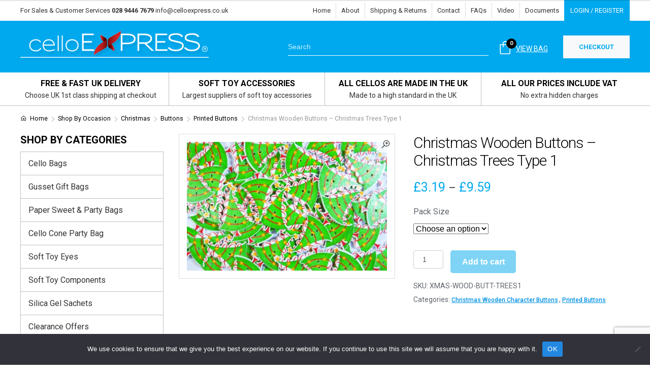

--- FILE ---
content_type: text/html; charset=UTF-8
request_url: https://www.celloexpress.co.uk/product/christmas-wooden-buttons-christmas-trees-type-1/
body_size: 105345
content:
<!doctype html><html lang="en-US"><head><meta charset="UTF-8"><meta name="viewport" content="width=device-width, initial-scale=1"><link rel="profile" href="http://gmpg.org/xfn/11"><link rel="pingback" href="https://www.celloexpress.co.uk/xmlrpc.php"><meta name='robots' content='index, follow, max-image-preview:large, max-snippet:-1, max-video-preview:-1' /> <!-- This site is optimized with the Yoast SEO Premium plugin v26.2 (Yoast SEO v26.2) - https://yoast.com/wordpress/plugins/seo/ --><link media="all" href="https://www.celloexpress.co.uk/wp-content/cache/autoptimize/css/autoptimize_e8dbfd2eec138a2e2beca1dd28d0bdee.css" rel="stylesheet"><title>Christmas Wooden Buttons - Christmas Trees Type 1 - CelloExpress</title><link rel="canonical" href="https://www.celloexpress.co.uk/product/christmas-wooden-buttons-christmas-trees-type-1/" /><meta property="og:locale" content="en_US" /><meta property="og:type" content="article" /><meta property="og:title" content="Christmas Wooden Buttons - Christmas Trees Type 1" /><meta property="og:url" content="https://www.celloexpress.co.uk/product/christmas-wooden-buttons-christmas-trees-type-1/" /><meta property="og:site_name" content="CelloExpress" /><meta property="article:publisher" content="https://www.facebook.com/celloexpress" /><meta property="article:modified_time" content="2024-04-11T19:27:34+00:00" /><meta property="og:image" content="https://www.celloexpress.co.uk/wp-content/uploads/2021/06/Xmas-Trees-1-Wooden-Christmas-Buttons-scaled.jpg" /><meta property="og:image:width" content="2560" /><meta property="og:image:height" content="1650" /><meta property="og:image:type" content="image/jpeg" /><meta name="twitter:card" content="summary_large_image" /> <script type="application/ld+json" class="yoast-schema-graph">{"@context":"https://schema.org","@graph":[{"@type":"WebPage","@id":"https://www.celloexpress.co.uk/product/christmas-wooden-buttons-christmas-trees-type-1/","url":"https://www.celloexpress.co.uk/product/christmas-wooden-buttons-christmas-trees-type-1/","name":"Christmas Wooden Buttons - Christmas Trees Type 1 - CelloExpress","isPartOf":{"@id":"https://www.celloexpress.co.uk/#website"},"primaryImageOfPage":{"@id":"https://www.celloexpress.co.uk/product/christmas-wooden-buttons-christmas-trees-type-1/#primaryimage"},"image":{"@id":"https://www.celloexpress.co.uk/product/christmas-wooden-buttons-christmas-trees-type-1/#primaryimage"},"thumbnailUrl":"https://www.celloexpress.co.uk/wp-content/uploads/2021/06/Xmas-Trees-1-Wooden-Christmas-Buttons-scaled.jpg","datePublished":"2021-08-18T11:37:44+00:00","dateModified":"2024-04-11T19:27:34+00:00","breadcrumb":{"@id":"https://www.celloexpress.co.uk/product/christmas-wooden-buttons-christmas-trees-type-1/#breadcrumb"},"inLanguage":"en-US","potentialAction":[{"@type":"ReadAction","target":["https://www.celloexpress.co.uk/product/christmas-wooden-buttons-christmas-trees-type-1/"]}]},{"@type":"ImageObject","inLanguage":"en-US","@id":"https://www.celloexpress.co.uk/product/christmas-wooden-buttons-christmas-trees-type-1/#primaryimage","url":"https://www.celloexpress.co.uk/wp-content/uploads/2021/06/Xmas-Trees-1-Wooden-Christmas-Buttons-scaled.jpg","contentUrl":"https://www.celloexpress.co.uk/wp-content/uploads/2021/06/Xmas-Trees-1-Wooden-Christmas-Buttons-scaled.jpg","width":2560,"height":1650},{"@type":"BreadcrumbList","@id":"https://www.celloexpress.co.uk/product/christmas-wooden-buttons-christmas-trees-type-1/#breadcrumb","itemListElement":[{"@type":"ListItem","position":1,"name":"Home","item":"https://www.celloexpress.co.uk/"},{"@type":"ListItem","position":2,"name":"Shop","item":"https://www.celloexpress.co.uk/shop/"},{"@type":"ListItem","position":3,"name":"Christmas Wooden Buttons &#8211; Christmas Trees Type 1"}]},{"@type":"WebSite","@id":"https://www.celloexpress.co.uk/#website","url":"https://www.celloexpress.co.uk/","name":"CelloExpress","description":"Your One Stop Craft Shop","publisher":{"@id":"https://www.celloexpress.co.uk/#organization"},"potentialAction":[{"@type":"SearchAction","target":{"@type":"EntryPoint","urlTemplate":"https://www.celloexpress.co.uk/?s={search_term_string}"},"query-input":{"@type":"PropertyValueSpecification","valueRequired":true,"valueName":"search_term_string"}}],"inLanguage":"en-US"},{"@type":"Organization","@id":"https://www.celloexpress.co.uk/#organization","name":"CelloExpress","url":"https://www.celloexpress.co.uk/","logo":{"@type":"ImageObject","inLanguage":"en-US","@id":"https://www.celloexpress.co.uk/#/schema/logo/image/","url":"https://www.celloexpress.co.uk/wp-content/uploads/2024/03/celloexpress_branded_image_High_Quality.jpg","contentUrl":"https://www.celloexpress.co.uk/wp-content/uploads/2024/03/celloexpress_branded_image_High_Quality.jpg","width":1599,"height":256,"caption":"CelloExpress"},"image":{"@id":"https://www.celloexpress.co.uk/#/schema/logo/image/"},"sameAs":["https://www.facebook.com/celloexpress","https://www.instagram.com/celloexpress_uk/"]}]}</script> <!-- / Yoast SEO Premium plugin. --><link rel='dns-prefetch' href='//www.google.com' /> <script>window._wpemojiSettings = {"baseUrl":"https:\/\/s.w.org\/images\/core\/emoji\/16.0.1\/72x72\/","ext":".png","svgUrl":"https:\/\/s.w.org\/images\/core\/emoji\/16.0.1\/svg\/","svgExt":".svg","source":{"concatemoji":"https:\/\/www.celloexpress.co.uk\/wp-includes\/js\/wp-emoji-release.min.js?ver=6.8.3"}};
/*! This file is auto-generated */
!function(s,n){var o,i,e;function c(e){try{var t={supportTests:e,timestamp:(new Date).valueOf()};sessionStorage.setItem(o,JSON.stringify(t))}catch(e){}}function p(e,t,n){e.clearRect(0,0,e.canvas.width,e.canvas.height),e.fillText(t,0,0);var t=new Uint32Array(e.getImageData(0,0,e.canvas.width,e.canvas.height).data),a=(e.clearRect(0,0,e.canvas.width,e.canvas.height),e.fillText(n,0,0),new Uint32Array(e.getImageData(0,0,e.canvas.width,e.canvas.height).data));return t.every(function(e,t){return e===a[t]})}function u(e,t){e.clearRect(0,0,e.canvas.width,e.canvas.height),e.fillText(t,0,0);for(var n=e.getImageData(16,16,1,1),a=0;a<n.data.length;a++)if(0!==n.data[a])return!1;return!0}function f(e,t,n,a){switch(t){case"flag":return n(e,"\ud83c\udff3\ufe0f\u200d\u26a7\ufe0f","\ud83c\udff3\ufe0f\u200b\u26a7\ufe0f")?!1:!n(e,"\ud83c\udde8\ud83c\uddf6","\ud83c\udde8\u200b\ud83c\uddf6")&&!n(e,"\ud83c\udff4\udb40\udc67\udb40\udc62\udb40\udc65\udb40\udc6e\udb40\udc67\udb40\udc7f","\ud83c\udff4\u200b\udb40\udc67\u200b\udb40\udc62\u200b\udb40\udc65\u200b\udb40\udc6e\u200b\udb40\udc67\u200b\udb40\udc7f");case"emoji":return!a(e,"\ud83e\udedf")}return!1}function g(e,t,n,a){var r="undefined"!=typeof WorkerGlobalScope&&self instanceof WorkerGlobalScope?new OffscreenCanvas(300,150):s.createElement("canvas"),o=r.getContext("2d",{willReadFrequently:!0}),i=(o.textBaseline="top",o.font="600 32px Arial",{});return e.forEach(function(e){i[e]=t(o,e,n,a)}),i}function t(e){var t=s.createElement("script");t.src=e,t.defer=!0,s.head.appendChild(t)}"undefined"!=typeof Promise&&(o="wpEmojiSettingsSupports",i=["flag","emoji"],n.supports={everything:!0,everythingExceptFlag:!0},e=new Promise(function(e){s.addEventListener("DOMContentLoaded",e,{once:!0})}),new Promise(function(t){var n=function(){try{var e=JSON.parse(sessionStorage.getItem(o));if("object"==typeof e&&"number"==typeof e.timestamp&&(new Date).valueOf()<e.timestamp+604800&&"object"==typeof e.supportTests)return e.supportTests}catch(e){}return null}();if(!n){if("undefined"!=typeof Worker&&"undefined"!=typeof OffscreenCanvas&&"undefined"!=typeof URL&&URL.createObjectURL&&"undefined"!=typeof Blob)try{var e="postMessage("+g.toString()+"("+[JSON.stringify(i),f.toString(),p.toString(),u.toString()].join(",")+"));",a=new Blob([e],{type:"text/javascript"}),r=new Worker(URL.createObjectURL(a),{name:"wpTestEmojiSupports"});return void(r.onmessage=function(e){c(n=e.data),r.terminate(),t(n)})}catch(e){}c(n=g(i,f,p,u))}t(n)}).then(function(e){for(var t in e)n.supports[t]=e[t],n.supports.everything=n.supports.everything&&n.supports[t],"flag"!==t&&(n.supports.everythingExceptFlag=n.supports.everythingExceptFlag&&n.supports[t]);n.supports.everythingExceptFlag=n.supports.everythingExceptFlag&&!n.supports.flag,n.DOMReady=!1,n.readyCallback=function(){n.DOMReady=!0}}).then(function(){return e}).then(function(){var e;n.supports.everything||(n.readyCallback(),(e=n.source||{}).concatemoji?t(e.concatemoji):e.wpemoji&&e.twemoji&&(t(e.twemoji),t(e.wpemoji)))}))}((window,document),window._wpemojiSettings);</script> <link rel='stylesheet' id='google-font-css' href='//fonts.googleapis.com/css2?family=Roboto%3Aital%2Cwght%400%2C300%3B0%2C400%3B0%2C500%3B0%2C700%3B1%2C400&#038;display=swap&#038;ver=6.8.3' media='all' /><link rel='stylesheet' id='font-awesome-line-awesome-css' href='//maxst.icons8.com/vue-static/landings/line-awesome/font-awesome-line-awesome/css/all.min.css?ver=6.8.3' media='all' /> <script id="cookie-notice-front-js-before">var cnArgs = {"ajaxUrl":"https:\/\/www.celloexpress.co.uk\/wp-admin\/admin-ajax.php","nonce":"3e035172af","hideEffect":"fade","position":"bottom","onScroll":false,"onScrollOffset":100,"onClick":false,"cookieName":"cookie_notice_accepted","cookieTime":2592000,"cookieTimeRejected":2592000,"globalCookie":false,"redirection":false,"cache":true,"revokeCookies":false,"revokeCookiesOpt":"automatic"};</script> <script src="https://www.celloexpress.co.uk/wp-content/plugins/cookie-notice/js/front.min.js?ver=2.5.8" id="cookie-notice-front-js"></script> <script src="https://www.celloexpress.co.uk/wp-includes/js/jquery/jquery.min.js?ver=3.7.1" id="jquery-core-js"></script> <script src="https://www.celloexpress.co.uk/wp-includes/js/jquery/jquery-migrate.min.js?ver=3.4.1" id="jquery-migrate-js"></script> <script src="https://www.celloexpress.co.uk/wp-content/cache/autoptimize/js/autoptimize_single_157e37f629dbb08075702b1c6db2ec81.js?ver=1.0" id="rcfwc-js-js" defer data-wp-strategy="defer"></script> <script src="https://www.google.com/recaptcha/api.js?hl=en_US" id="recaptcha-js" defer data-wp-strategy="defer"></script> <script src="https://www.celloexpress.co.uk/wp-content/plugins/woocommerce/assets/js/jquery-blockui/jquery.blockUI.min.js?ver=2.7.0-wc.10.3.3" id="wc-jquery-blockui-js" data-wp-strategy="defer"></script> <script id="wc-add-to-cart-js-extra">var wc_add_to_cart_params = {"ajax_url":"\/wp-admin\/admin-ajax.php","wc_ajax_url":"\/?wc-ajax=%%endpoint%%","i18n_view_cart":"View cart","cart_url":"https:\/\/www.celloexpress.co.uk\/cart\/","is_cart":"","cart_redirect_after_add":"no"};</script> <script src="https://www.celloexpress.co.uk/wp-content/plugins/woocommerce/assets/js/frontend/add-to-cart.min.js?ver=10.3.3" id="wc-add-to-cart-js" defer data-wp-strategy="defer"></script> <script src="https://www.celloexpress.co.uk/wp-content/plugins/woocommerce/assets/js/zoom/jquery.zoom.min.js?ver=1.7.21-wc.10.3.3" id="wc-zoom-js" defer data-wp-strategy="defer"></script> <script src="https://www.celloexpress.co.uk/wp-content/plugins/woocommerce/assets/js/flexslider/jquery.flexslider.min.js?ver=2.7.2-wc.10.3.3" id="wc-flexslider-js" defer data-wp-strategy="defer"></script> <script src="https://www.celloexpress.co.uk/wp-content/plugins/woocommerce/assets/js/photoswipe/photoswipe.min.js?ver=4.1.1-wc.10.3.3" id="wc-photoswipe-js" defer data-wp-strategy="defer"></script> <script src="https://www.celloexpress.co.uk/wp-content/plugins/woocommerce/assets/js/photoswipe/photoswipe-ui-default.min.js?ver=4.1.1-wc.10.3.3" id="wc-photoswipe-ui-default-js" defer data-wp-strategy="defer"></script> <script id="wc-single-product-js-extra">var wc_single_product_params = {"i18n_required_rating_text":"Please select a rating","i18n_rating_options":["1 of 5 stars","2 of 5 stars","3 of 5 stars","4 of 5 stars","5 of 5 stars"],"i18n_product_gallery_trigger_text":"View full-screen image gallery","review_rating_required":"yes","flexslider":{"rtl":false,"animation":"slide","smoothHeight":true,"directionNav":false,"controlNav":"thumbnails","slideshow":false,"animationSpeed":500,"animationLoop":false,"allowOneSlide":false},"zoom_enabled":"1","zoom_options":[],"photoswipe_enabled":"1","photoswipe_options":{"shareEl":false,"closeOnScroll":false,"history":false,"hideAnimationDuration":0,"showAnimationDuration":0},"flexslider_enabled":"1"};</script> <script src="https://www.celloexpress.co.uk/wp-content/plugins/woocommerce/assets/js/frontend/single-product.min.js?ver=10.3.3" id="wc-single-product-js" defer data-wp-strategy="defer"></script> <script src="https://www.celloexpress.co.uk/wp-content/plugins/woocommerce/assets/js/js-cookie/js.cookie.min.js?ver=2.1.4-wc.10.3.3" id="wc-js-cookie-js" defer data-wp-strategy="defer"></script> <script id="woocommerce-js-extra">var woocommerce_params = {"ajax_url":"\/wp-admin\/admin-ajax.php","wc_ajax_url":"\/?wc-ajax=%%endpoint%%","i18n_password_show":"Show password","i18n_password_hide":"Hide password"};</script> <script src="https://www.celloexpress.co.uk/wp-content/plugins/woocommerce/assets/js/frontend/woocommerce.min.js?ver=10.3.3" id="woocommerce-js" defer data-wp-strategy="defer"></script> <script id="wc-cart-fragments-js-extra">var wc_cart_fragments_params = {"ajax_url":"\/wp-admin\/admin-ajax.php","wc_ajax_url":"\/?wc-ajax=%%endpoint%%","cart_hash_key":"wc_cart_hash_8f00595feff0c85069701691754b6df9","fragment_name":"wc_fragments_8f00595feff0c85069701691754b6df9","request_timeout":"5000"};</script> <script src="https://www.celloexpress.co.uk/wp-content/plugins/woocommerce/assets/js/frontend/cart-fragments.min.js?ver=10.3.3" id="wc-cart-fragments-js" defer data-wp-strategy="defer"></script> <script id="foobox-free-min-js-before">/* Run FooBox FREE (v2.7.35) */
var FOOBOX = window.FOOBOX = {
	ready: true,
	disableOthers: false,
	o: {wordpress: { enabled: true }, countMessage:'image %index of %total', captions: { dataTitle: ["captionTitle","title"], dataDesc: ["captionDesc","description"] }, rel: '', excludes:'.fbx-link,.nofoobox,.nolightbox,a[href*="pinterest.com/pin/create/button/"]', affiliate : { enabled: false }},
	selectors: [
		".foogallery-container.foogallery-lightbox-foobox", ".foogallery-container.foogallery-lightbox-foobox-free", ".gallery", ".wp-block-gallery", ".wp-caption", ".wp-block-image", "a:has(img[class*=wp-image-])", ".foobox"
	],
	pre: function( $ ){
		// Custom JavaScript (Pre)
		
	},
	post: function( $ ){
		// Custom JavaScript (Post)
		
		// Custom Captions Code
		
	},
	custom: function( $ ){
		// Custom Extra JS
		
	}
};</script> <script src="https://www.celloexpress.co.uk/wp-content/plugins/foobox-image-lightbox/free/js/foobox.free.min.js?ver=2.7.35" id="foobox-free-min-js"></script> <script src="https://www.celloexpress.co.uk/wp-content/cache/autoptimize/js/autoptimize_single_f4b3cfd8a8ae7bc745695971004bd432.js?ver=2.3.4" id="woo_discount_pro_script-js"></script> <script src="https://www.celloexpress.co.uk/wp-content/cache/autoptimize/js/autoptimize_single_fd4f4b3fa098501df99af8c511c3ecf1.js?ver=6.8.3" id="store-main-js"></script> <script src="//s7.addthis.com/js/300/addthis_widget.js?ver=6.8.3#pubid=ra-6038a16ae7fbabb0" id="addthis-widget-js-js"></script> <link rel="https://api.w.org/" href="https://www.celloexpress.co.uk/wp-json/" /><link rel="alternate" title="JSON" type="application/json" href="https://www.celloexpress.co.uk/wp-json/wp/v2/product/102885" /><link rel="EditURI" type="application/rsd+xml" title="RSD" href="https://www.celloexpress.co.uk/xmlrpc.php?rsd" /><meta name="generator" content="WordPress 6.8.3" /><meta name="generator" content="WooCommerce 10.3.3" /><link rel='shortlink' href='https://www.celloexpress.co.uk/?p=102885' /><link rel="alternate" title="oEmbed (JSON)" type="application/json+oembed" href="https://www.celloexpress.co.uk/wp-json/oembed/1.0/embed?url=https%3A%2F%2Fwww.celloexpress.co.uk%2Fproduct%2Fchristmas-wooden-buttons-christmas-trees-type-1%2F" /><link rel="alternate" title="oEmbed (XML)" type="text/xml+oembed" href="https://www.celloexpress.co.uk/wp-json/oembed/1.0/embed?url=https%3A%2F%2Fwww.celloexpress.co.uk%2Fproduct%2Fchristmas-wooden-buttons-christmas-trees-type-1%2F&#038;format=xml" /> <noscript><style>.woocommerce-product-gallery{ opacity: 1 !important; }</style></noscript><link rel="icon" href="https://www.celloexpress.co.uk/wp-content/themes/storefront-child/assets/img/favicon.ico" type="image/x-icon" /><link rel="shortcut icon" href="https://www.celloexpress.co.uk/wp-content/themes/storefront-child/assets/img/favicon.ico" type="image/x-icon" /> <script type="text/javascript">var _gaq = _gaq || [];
	  _gaq.push(['_setAccount', 'UA-25575000-1']);
	  _gaq.push(['_trackPageview']);

	  (function() {
		var ga = document.createElement('script'); ga.type = 'text/javascript'; ga.async = true;
		ga.src = ('https:' == document.location.protocol ? 'https://ssl' : 'http://www') + '.google-analytics.com/ga.js';
		var s = document.getElementsByTagName('script')[0]; s.parentNode.insertBefore(ga, s);
	  })();</script> </head><body class="wp-singular product-template-default single single-product postid-102885 wp-embed-responsive wp-theme-storefront wp-child-theme-storefront-child theme-storefront cookies-not-set woocommerce woocommerce-page woocommerce-no-js noptin storefront-align-wide left-sidebar woocommerce-active"><div id="page" class="hfeed site"><header id="masthead" role="banner" style=""><div class="site-header__top"><div class="container"><div class="align-items-center row"><div class="col-lg-auto header__top_left d-none d-lg-block"> <span>For Sales & Customer Services</span> <a href="tel:028 9446 7679"><strong>028 9446 7679</strong></a> <a href="mailto:info@celloexpress.co.uk">info@celloexpress.co.uk</a></div><nav class="col-lg-auto ml-lg-auto header__top_right"><ul class="nav align-items-center justify-content-center justify-content-lg-end"><li class="nav-item"><a class="nav-link" href="http://www.celloexpress.co.uk">Home</a></li><li class="nav-item"><a class="nav-link" href="/about-us">About</a></li><li class="nav-item"><a class="nav-link" href="/shipping-returns">Shipping & Returns</a></li><li class="nav-item"><a class="nav-link" href="/contact-us">Contact</a></li><li class="nav-item"><a class="nav-link" href="/faq">FAQs</a></li><li class="nav-item"><a class="nav-link" href="/video">Video</a></li><li class="nav-item"><a class="nav-link" href="/documents">Documents</a></li> <!--<li class="nav-item nav-item__account user-account_links"><a href="/my-account/">Login</a> / <a href="/my-account/">Register</a></li> --><li class="nav-item nav-item__account user-account_links"><span class="user-account_links__list"><a href="/my-account/">Login / Register</a></span></li></ul></nav></div></div></div><div class="main-head"><div class="container"><div class="row align-items-center"><div class="col-12 col-md-auto site-logo"> <a href="/index.php"> <noscript><img width="380" height="62" src="/wp-content/themes/storefront-child/assets/img/logo-cello-express.png" alt="cello-express"></noscript><img class="lazyload" width="380" height="62" src='data:image/svg+xml,%3Csvg%20xmlns=%22http://www.w3.org/2000/svg%22%20viewBox=%220%200%20380%2062%22%3E%3C/svg%3E' data-src="/wp-content/themes/storefront-child/assets/img/logo-cello-express.png" alt="cello-express"> </a></div><div class="align-items-center col d-flex justify-content-end"> <!--<div class="head-icon head-icon_search"><div class="site-search" id="animSearch"></div> <i class="fa fa-search" aria-hidden="true"></i></div> --><div id="product-search-0" class="product-search floating"><div class="product-search-form"><form id="product-search-form-0" class="product-search-form " action="https://www.celloexpress.co.uk/" method="get"><input id="product-search-field-0" name="s" type="text" class="product-search-field" placeholder="Search" autocomplete="off"/><input type="hidden" name="post_type" value="product"/><input type="hidden" name="title" value="1"/><input type="hidden" name="excerpt" value="1"/><input type="hidden" name="content" value="1"/><input type="hidden" name="categories" value="0"/><input type="hidden" name="attributes" value="1"/><input type="hidden" name="tags" value="0"/><input type="hidden" name="sku" value="1"/><input type="hidden" name="ixwps" value="1"/><span title="Clear" class="product-search-field-clear" style="display:none"></span><noscript><button type="submit">Search</button></noscript></form></div><div id="product-search-results-0" class="product-search-results"><div id="product-search-results-content-0" class="product-search-results-content" style=""></div></div></div><div class="cart-widget"><div class="head-icon_cart"> <i class="ico icon-shopping-bag"></i></div><ul id="site-header-cart" class="site-header-cart menu"><li class=""> <a class="cart-contents" href="https://www.celloexpress.co.uk/cart/" title="View your shopping cart"> <span class="view">View Bag</span> <span class="count">0</span> </a></li><li><div class="widget woocommerce widget_shopping_cart"><div class="widget_shopping_cart_content"></div></div></li></ul></div><div class="cart-checkout d-none d-md-block"> <a href="/checkout" class="btn btn-lg btn-light btn-checkout">CHECKOUT</a></div></div></div></div></div><div id="mainmenu" class="mainmenu"><div class="container"><nav id="secondary-sidebar" class="mobile_menu_area" role="navigation" aria-label="Primary Navigation"> <button class="menu-toggle" aria-controls="site-navigation" aria-expanded="true"><span>Categories</span></button><div id="yith_wc_category_accordion-3" class="widget widget_yith_wc_category_accordion"><h3 class="ywcca_widget_title">Shop by categories</h3><ul class="ywcca_category_accordion_widget"><li class="cat-item cat-item-66"><a href="https://www.celloexpress.co.uk/product-category/cello-bags/" title="Cello Bags">Cello Bags</a></li><li class="cat-item cat-item-88"><a href="https://www.celloexpress.co.uk/product-category/gusset-gift-bags/" title="Gusset Gift Bags">Gusset Gift Bags</a></li><li class="cat-item cat-item-2553"><a href="https://www.celloexpress.co.uk/product-category/paper-sweet-party-bags/" title="Paper Sweet &amp; Party Bags">Paper Sweet &amp; Party Bags</a></li><li class="cat-item cat-item-70"><a href="https://www.celloexpress.co.uk/product-category/cello-cone-party-bag/" title="Cello Cone Party Bag">Cello Cone Party Bag</a></li><li class="cat-item cat-item-332"><a href="https://www.celloexpress.co.uk/product-category/soft-toy-eyes/" title="Soft Toy Eyes">Soft Toy Eyes</a></li><li class="cat-item cat-item-266"><a href="https://www.celloexpress.co.uk/product-category/soft-toy-components/" title="Soft Toy Components">Soft Toy Components</a></li><li class="cat-item cat-item-80"><a href="https://www.celloexpress.co.uk/product-category/silica-gel-sachets/" title="Silica Gel Sachets">Silica Gel Sachets</a></li><li class="cat-item cat-item-5743"><a href="https://www.celloexpress.co.uk/product-category/clearance-offers/" title="Clearance Offers">Clearance Offers</a></li><li class="cat-item cat-item-5690"><a href="https://www.celloexpress.co.uk/product-category/shop-by-occasion/" title="Shop By Occasion">Shop By Occasion</a></li><li class="cat-item cat-item-789"><a href="https://www.celloexpress.co.uk/product-category/crafting-wire/" title="Crafting Wire">Crafting Wire</a></li><li class="cat-item cat-item-82"><a href="https://www.celloexpress.co.uk/product-category/buttons/" title="Buttons">Buttons</a></li><li class="cat-item cat-item-2711"><a href="https://www.celloexpress.co.uk/product-category/wooden-printed-buttons/" title="Wooden Printed Buttons">Wooden Printed Buttons</a></li><li class="cat-item cat-item-302"><a href="https://www.celloexpress.co.uk/product-category/bag-accessories-bag-feet-etc/" title="Bag Accessories - Bag Feet etc">Bag Accessories - Bag Feet etc</a></li><li class="cat-item cat-item-606"><a href="https://www.celloexpress.co.uk/product-category/craft-items/" title="Craft Items">Craft Items</a></li><li class="cat-item cat-item-3956"><a href="https://www.celloexpress.co.uk/product-category/fabric/" title="Fabric">Fabric</a></li><li class="cat-item cat-item-435"><a href="https://www.celloexpress.co.uk/product-category/felt/" title="Felt">Felt</a></li><li class="cat-item cat-item-693"><a href="https://www.celloexpress.co.uk/product-category/sewing-accessories/" title="Sewing Accessories">Sewing Accessories</a></li><li class="cat-item cat-item-1263"><a href="https://www.celloexpress.co.uk/product-category/scrabble-tiles-wooden/" title="Scrabble Tiles - Wooden">Scrabble Tiles - Wooden</a></li><li class="cat-item cat-item-572"><a href="https://www.celloexpress.co.uk/product-category/wooden-craft-items/" title="Wooden Craft Items">Wooden Craft Items</a></li><li class="cat-item cat-item-206"><a href="https://www.celloexpress.co.uk/product-category/metal-findings/" title="Metal Findings">Metal Findings</a></li><li class="cat-item cat-item-1010"><a href="https://www.celloexpress.co.uk/product-category/florist-supplies/" title="Florist Supplies">Florist Supplies</a></li><li class="cat-item cat-item-5071"><a href="https://www.celloexpress.co.uk/product-category/party-bunting-banners/" title="Party Bunting &amp; Banners">Party Bunting &amp; Banners</a></li><li class="cat-item cat-item-3260"><a href="https://www.celloexpress.co.uk/product-category/party-food-boxes/" title="Party Food Boxes">Party Food Boxes</a></li><li class="cat-item cat-item-3181"><a href="https://www.celloexpress.co.uk/product-category/ribbon/" title="Ribbon">Ribbon</a></li><li class="cat-item cat-item-115"><a href="https://www.celloexpress.co.uk/product-category/feathers/" title="Feathers">Feathers</a></li><li class="cat-item cat-item-1006"><a href="https://www.celloexpress.co.uk/product-category/other/" title="Other">Other</a></li></ul></div></nav></div></div><div class="info-box d-none d-sm-block"><div class="container"><div class="row align-items-center text-center vdivide"><div class="col-sm-3"><div class="box"> <strong class="d-block">FREE & FAST UK DELIVERY</strong> <span>Choose UK 1st class shipping at checkout</span></div></div><div class="col-sm-3"><div class="box"> <strong class="d-block">Soft toy accessories</strong> <span>Largest suppliers of soft toy accessories </span></div></div><div class="col-sm-3"><div class="box"> <strong class="d-block">All cellos are made in the UK</strong> <span>Made to a high standard in the UK</span></div></div><div class="col-sm-3"><div class="box"> <strong class="d-block">All our prices include VAT</strong> <span>No extra hidden charges</span></div></div></div></div></div></header><!-- #masthead --><div class="storefront-breadcrumb"><div class="col-full"><nav class="woocommerce-breadcrumb" aria-label="breadcrumbs"><a href="https://www.celloexpress.co.uk">Home</a><span class="breadcrumb-separator"> / </span><a href="https://www.celloexpress.co.uk/product-category/shop-by-occasion/">Shop By Occasion</a><span class="breadcrumb-separator"> / </span><a href="https://www.celloexpress.co.uk/product-category/shop-by-occasion/christmas/">Christmas</a><span class="breadcrumb-separator"> / </span><a href="https://www.celloexpress.co.uk/product-category/shop-by-occasion/christmas/christmas-buttons/">Buttons</a><span class="breadcrumb-separator"> / </span><a href="https://www.celloexpress.co.uk/product-category/shop-by-occasion/christmas/christmas-buttons/printed-buttons/">Printed Buttons</a><span class="breadcrumb-separator"> / </span>Christmas Wooden Buttons &#8211; Christmas Trees Type 1</nav></div></div><div id="content" class="site-content" tabindex="-1"><div class="col-full"><div class="woocommerce"></div><div id="primary" class="content-area"><main id="main" class="site-main" role="main"><div class="woocommerce-notices-wrapper"></div><div id="product-102885" class="product type-product post-102885 status-publish first instock product_cat-xmas-wooden-character-buttons product_cat-printed-buttons product_tag-christmas has-post-thumbnail taxable shipping-taxable purchasable product-type-variable"><div class="woocommerce-product-gallery woocommerce-product-gallery--with-images woocommerce-product-gallery--columns-4 images" data-columns="4" style="opacity: 0; transition: opacity .25s ease-in-out;"><div class="woocommerce-product-gallery__wrapper"><div data-thumb="https://www.celloexpress.co.uk/wp-content/uploads/2021/06/Xmas-Trees-1-Wooden-Christmas-Buttons-scaled-100x100.jpg" data-thumb-alt="Christmas Wooden Buttons - Christmas Trees Type 1" data-thumb-srcset="https://www.celloexpress.co.uk/wp-content/uploads/2021/06/Xmas-Trees-1-Wooden-Christmas-Buttons-scaled-100x100.jpg 100w, https://www.celloexpress.co.uk/wp-content/uploads/2021/06/Xmas-Trees-1-Wooden-Christmas-Buttons-scaled-150x150.jpg 150w, https://www.celloexpress.co.uk/wp-content/uploads/2021/06/Xmas-Trees-1-Wooden-Christmas-Buttons-scaled-64x64.jpg 64w"  data-thumb-sizes="(max-width: 100px) 100vw, 100px" class="woocommerce-product-gallery__image"><a href="https://www.celloexpress.co.uk/wp-content/uploads/2021/06/Xmas-Trees-1-Wooden-Christmas-Buttons-scaled.jpg"><img width="416" height="268" src="https://www.celloexpress.co.uk/wp-content/uploads/2021/06/Xmas-Trees-1-Wooden-Christmas-Buttons-scaled-416x268.jpg" class="wp-post-image" alt="Christmas Wooden Buttons - Christmas Trees Type 1" data-caption="" data-src="https://www.celloexpress.co.uk/wp-content/uploads/2021/06/Xmas-Trees-1-Wooden-Christmas-Buttons-scaled.jpg" data-large_image="https://www.celloexpress.co.uk/wp-content/uploads/2021/06/Xmas-Trees-1-Wooden-Christmas-Buttons-scaled.jpg" data-large_image_width="2560" data-large_image_height="1650" decoding="async" fetchpriority="high" srcset="https://www.celloexpress.co.uk/wp-content/uploads/2021/06/Xmas-Trees-1-Wooden-Christmas-Buttons-scaled-416x268.jpg 416w, https://www.celloexpress.co.uk/wp-content/uploads/2021/06/Xmas-Trees-1-Wooden-Christmas-Buttons-scaled-300x193.jpg 300w, https://www.celloexpress.co.uk/wp-content/uploads/2021/06/Xmas-Trees-1-Wooden-Christmas-Buttons-scaled-1024x660.jpg 1024w, https://www.celloexpress.co.uk/wp-content/uploads/2021/06/Xmas-Trees-1-Wooden-Christmas-Buttons-scaled-768x495.jpg 768w, https://www.celloexpress.co.uk/wp-content/uploads/2021/06/Xmas-Trees-1-Wooden-Christmas-Buttons-scaled-1536x990.jpg 1536w, https://www.celloexpress.co.uk/wp-content/uploads/2021/06/Xmas-Trees-1-Wooden-Christmas-Buttons-scaled-2048x1320.jpg 2048w, https://www.celloexpress.co.uk/wp-content/uploads/2021/06/Xmas-Trees-1-Wooden-Christmas-Buttons-scaled-324x209.jpg 324w, https://www.celloexpress.co.uk/wp-content/uploads/2021/06/Xmas-Trees-1-Wooden-Christmas-Buttons-scaled-64x41.jpg 64w" sizes="(max-width: 416px) 100vw, 416px" /></a></div></div></div><div class="summary entry-summary"><h1 class="product_title entry-title">Christmas Wooden Buttons &#8211; Christmas Trees Type 1</h1><p class="price"><span class="woocommerce-Price-amount amount" aria-hidden="true"><bdi><span class="woocommerce-Price-currencySymbol">&pound;</span>3.19</bdi></span> <span aria-hidden="true">&ndash;</span> <span class="woocommerce-Price-amount amount" aria-hidden="true"><bdi><span class="woocommerce-Price-currencySymbol">&pound;</span>9.59</bdi></span><span class="screen-reader-text">Price range: &pound;3.19 through &pound;9.59</span></p><form class="variations_form cart" action="https://www.celloexpress.co.uk/product/christmas-wooden-buttons-christmas-trees-type-1/" method="post" enctype='multipart/form-data' data-product_id="102885" data-product_variations="[{&quot;attributes&quot;:{&quot;attribute_pack-size&quot;:&quot;Pack of 10&quot;},&quot;availability_html&quot;:&quot;&lt;p class=\&quot;stock in-stock\&quot;&gt;In stock&lt;\/p&gt;\n&quot;,&quot;backorders_allowed&quot;:false,&quot;dimensions&quot;:{&quot;length&quot;:&quot;&quot;,&quot;width&quot;:&quot;&quot;,&quot;height&quot;:&quot;&quot;},&quot;dimensions_html&quot;:&quot;N\/A&quot;,&quot;display_price&quot;:3.19,&quot;display_regular_price&quot;:3.19,&quot;image&quot;:{&quot;title&quot;:&quot;Xmas Trees 1 Wooden Christmas Buttons&quot;,&quot;caption&quot;:&quot;&quot;,&quot;url&quot;:&quot;https:\/\/www.celloexpress.co.uk\/wp-content\/uploads\/2021\/06\/Xmas-Trees-1-Wooden-Christmas-Buttons-scaled.jpg&quot;,&quot;alt&quot;:&quot;Xmas Trees 1 Wooden Christmas Buttons&quot;,&quot;src&quot;:&quot;https:\/\/www.celloexpress.co.uk\/wp-content\/uploads\/2021\/06\/Xmas-Trees-1-Wooden-Christmas-Buttons-scaled-416x268.jpg&quot;,&quot;srcset&quot;:&quot;https:\/\/www.celloexpress.co.uk\/wp-content\/uploads\/2021\/06\/Xmas-Trees-1-Wooden-Christmas-Buttons-scaled-416x268.jpg 416w, https:\/\/www.celloexpress.co.uk\/wp-content\/uploads\/2021\/06\/Xmas-Trees-1-Wooden-Christmas-Buttons-scaled-300x193.jpg 300w, https:\/\/www.celloexpress.co.uk\/wp-content\/uploads\/2021\/06\/Xmas-Trees-1-Wooden-Christmas-Buttons-scaled-1024x660.jpg 1024w, https:\/\/www.celloexpress.co.uk\/wp-content\/uploads\/2021\/06\/Xmas-Trees-1-Wooden-Christmas-Buttons-scaled-768x495.jpg 768w, https:\/\/www.celloexpress.co.uk\/wp-content\/uploads\/2021\/06\/Xmas-Trees-1-Wooden-Christmas-Buttons-scaled-1536x990.jpg 1536w, https:\/\/www.celloexpress.co.uk\/wp-content\/uploads\/2021\/06\/Xmas-Trees-1-Wooden-Christmas-Buttons-scaled-2048x1320.jpg 2048w, https:\/\/www.celloexpress.co.uk\/wp-content\/uploads\/2021\/06\/Xmas-Trees-1-Wooden-Christmas-Buttons-scaled-324x209.jpg 324w, https:\/\/www.celloexpress.co.uk\/wp-content\/uploads\/2021\/06\/Xmas-Trees-1-Wooden-Christmas-Buttons-scaled-64x41.jpg 64w&quot;,&quot;sizes&quot;:&quot;(max-width: 416px) 100vw, 416px&quot;,&quot;full_src&quot;:&quot;https:\/\/www.celloexpress.co.uk\/wp-content\/uploads\/2021\/06\/Xmas-Trees-1-Wooden-Christmas-Buttons-scaled.jpg&quot;,&quot;full_src_w&quot;:2560,&quot;full_src_h&quot;:1650,&quot;gallery_thumbnail_src&quot;:&quot;https:\/\/www.celloexpress.co.uk\/wp-content\/uploads\/2021\/06\/Xmas-Trees-1-Wooden-Christmas-Buttons-scaled-100x100.jpg&quot;,&quot;gallery_thumbnail_src_w&quot;:100,&quot;gallery_thumbnail_src_h&quot;:100,&quot;thumb_src&quot;:&quot;https:\/\/www.celloexpress.co.uk\/wp-content\/uploads\/2021\/06\/Xmas-Trees-1-Wooden-Christmas-Buttons-scaled-324x209.jpg&quot;,&quot;thumb_src_w&quot;:324,&quot;thumb_src_h&quot;:209,&quot;src_w&quot;:416,&quot;src_h&quot;:268},&quot;image_id&quot;:102793,&quot;is_downloadable&quot;:false,&quot;is_in_stock&quot;:true,&quot;is_purchasable&quot;:true,&quot;is_sold_individually&quot;:&quot;no&quot;,&quot;is_virtual&quot;:false,&quot;max_qty&quot;:499,&quot;min_qty&quot;:1,&quot;price_html&quot;:&quot;&lt;span class=\&quot;price\&quot;&gt;&lt;span class=\&quot;woocommerce-Price-amount amount\&quot;&gt;&lt;bdi&gt;&lt;span class=\&quot;woocommerce-Price-currencySymbol\&quot;&gt;&amp;pound;&lt;\/span&gt;3.19&lt;\/bdi&gt;&lt;\/span&gt;&lt;\/span&gt;&quot;,&quot;sku&quot;:&quot;XMAS-WOOD-BUTT-TREES1-PK10&quot;,&quot;variation_description&quot;:&quot;&quot;,&quot;variation_id&quot;:102886,&quot;variation_is_active&quot;:true,&quot;variation_is_visible&quot;:true,&quot;weight&quot;:&quot;0&quot;,&quot;weight_html&quot;:&quot;N\/A&quot;},{&quot;attributes&quot;:{&quot;attribute_pack-size&quot;:&quot;Pack of 25&quot;},&quot;availability_html&quot;:&quot;&lt;p class=\&quot;stock in-stock\&quot;&gt;In stock&lt;\/p&gt;\n&quot;,&quot;backorders_allowed&quot;:false,&quot;dimensions&quot;:{&quot;length&quot;:&quot;&quot;,&quot;width&quot;:&quot;&quot;,&quot;height&quot;:&quot;&quot;},&quot;dimensions_html&quot;:&quot;N\/A&quot;,&quot;display_price&quot;:4.19,&quot;display_regular_price&quot;:4.19,&quot;image&quot;:{&quot;title&quot;:&quot;Xmas Trees 1 Wooden Christmas Buttons&quot;,&quot;caption&quot;:&quot;&quot;,&quot;url&quot;:&quot;https:\/\/www.celloexpress.co.uk\/wp-content\/uploads\/2021\/06\/Xmas-Trees-1-Wooden-Christmas-Buttons-scaled.jpg&quot;,&quot;alt&quot;:&quot;Xmas Trees 1 Wooden Christmas Buttons&quot;,&quot;src&quot;:&quot;https:\/\/www.celloexpress.co.uk\/wp-content\/uploads\/2021\/06\/Xmas-Trees-1-Wooden-Christmas-Buttons-scaled-416x268.jpg&quot;,&quot;srcset&quot;:&quot;https:\/\/www.celloexpress.co.uk\/wp-content\/uploads\/2021\/06\/Xmas-Trees-1-Wooden-Christmas-Buttons-scaled-416x268.jpg 416w, https:\/\/www.celloexpress.co.uk\/wp-content\/uploads\/2021\/06\/Xmas-Trees-1-Wooden-Christmas-Buttons-scaled-300x193.jpg 300w, https:\/\/www.celloexpress.co.uk\/wp-content\/uploads\/2021\/06\/Xmas-Trees-1-Wooden-Christmas-Buttons-scaled-1024x660.jpg 1024w, https:\/\/www.celloexpress.co.uk\/wp-content\/uploads\/2021\/06\/Xmas-Trees-1-Wooden-Christmas-Buttons-scaled-768x495.jpg 768w, https:\/\/www.celloexpress.co.uk\/wp-content\/uploads\/2021\/06\/Xmas-Trees-1-Wooden-Christmas-Buttons-scaled-1536x990.jpg 1536w, https:\/\/www.celloexpress.co.uk\/wp-content\/uploads\/2021\/06\/Xmas-Trees-1-Wooden-Christmas-Buttons-scaled-2048x1320.jpg 2048w, https:\/\/www.celloexpress.co.uk\/wp-content\/uploads\/2021\/06\/Xmas-Trees-1-Wooden-Christmas-Buttons-scaled-324x209.jpg 324w, https:\/\/www.celloexpress.co.uk\/wp-content\/uploads\/2021\/06\/Xmas-Trees-1-Wooden-Christmas-Buttons-scaled-64x41.jpg 64w&quot;,&quot;sizes&quot;:&quot;(max-width: 416px) 100vw, 416px&quot;,&quot;full_src&quot;:&quot;https:\/\/www.celloexpress.co.uk\/wp-content\/uploads\/2021\/06\/Xmas-Trees-1-Wooden-Christmas-Buttons-scaled.jpg&quot;,&quot;full_src_w&quot;:2560,&quot;full_src_h&quot;:1650,&quot;gallery_thumbnail_src&quot;:&quot;https:\/\/www.celloexpress.co.uk\/wp-content\/uploads\/2021\/06\/Xmas-Trees-1-Wooden-Christmas-Buttons-scaled-100x100.jpg&quot;,&quot;gallery_thumbnail_src_w&quot;:100,&quot;gallery_thumbnail_src_h&quot;:100,&quot;thumb_src&quot;:&quot;https:\/\/www.celloexpress.co.uk\/wp-content\/uploads\/2021\/06\/Xmas-Trees-1-Wooden-Christmas-Buttons-scaled-324x209.jpg&quot;,&quot;thumb_src_w&quot;:324,&quot;thumb_src_h&quot;:209,&quot;src_w&quot;:416,&quot;src_h&quot;:268},&quot;image_id&quot;:102793,&quot;is_downloadable&quot;:false,&quot;is_in_stock&quot;:true,&quot;is_purchasable&quot;:true,&quot;is_sold_individually&quot;:&quot;no&quot;,&quot;is_virtual&quot;:false,&quot;max_qty&quot;:499,&quot;min_qty&quot;:1,&quot;price_html&quot;:&quot;&lt;span class=\&quot;price\&quot;&gt;&lt;span class=\&quot;woocommerce-Price-amount amount\&quot;&gt;&lt;bdi&gt;&lt;span class=\&quot;woocommerce-Price-currencySymbol\&quot;&gt;&amp;pound;&lt;\/span&gt;4.19&lt;\/bdi&gt;&lt;\/span&gt;&lt;\/span&gt;&quot;,&quot;sku&quot;:&quot;XMAS-WOOD-BUTT-TREES1-PK25&quot;,&quot;variation_description&quot;:&quot;&quot;,&quot;variation_id&quot;:102887,&quot;variation_is_active&quot;:true,&quot;variation_is_visible&quot;:true,&quot;weight&quot;:&quot;0&quot;,&quot;weight_html&quot;:&quot;N\/A&quot;},{&quot;attributes&quot;:{&quot;attribute_pack-size&quot;:&quot;Pack of 50&quot;},&quot;availability_html&quot;:&quot;&lt;p class=\&quot;stock in-stock\&quot;&gt;In stock&lt;\/p&gt;\n&quot;,&quot;backorders_allowed&quot;:false,&quot;dimensions&quot;:{&quot;length&quot;:&quot;&quot;,&quot;width&quot;:&quot;&quot;,&quot;height&quot;:&quot;&quot;},&quot;dimensions_html&quot;:&quot;N\/A&quot;,&quot;display_price&quot;:6.19,&quot;display_regular_price&quot;:6.19,&quot;image&quot;:{&quot;title&quot;:&quot;Xmas Trees 1 Wooden Christmas Buttons&quot;,&quot;caption&quot;:&quot;&quot;,&quot;url&quot;:&quot;https:\/\/www.celloexpress.co.uk\/wp-content\/uploads\/2021\/06\/Xmas-Trees-1-Wooden-Christmas-Buttons-scaled.jpg&quot;,&quot;alt&quot;:&quot;Xmas Trees 1 Wooden Christmas Buttons&quot;,&quot;src&quot;:&quot;https:\/\/www.celloexpress.co.uk\/wp-content\/uploads\/2021\/06\/Xmas-Trees-1-Wooden-Christmas-Buttons-scaled-416x268.jpg&quot;,&quot;srcset&quot;:&quot;https:\/\/www.celloexpress.co.uk\/wp-content\/uploads\/2021\/06\/Xmas-Trees-1-Wooden-Christmas-Buttons-scaled-416x268.jpg 416w, https:\/\/www.celloexpress.co.uk\/wp-content\/uploads\/2021\/06\/Xmas-Trees-1-Wooden-Christmas-Buttons-scaled-300x193.jpg 300w, https:\/\/www.celloexpress.co.uk\/wp-content\/uploads\/2021\/06\/Xmas-Trees-1-Wooden-Christmas-Buttons-scaled-1024x660.jpg 1024w, https:\/\/www.celloexpress.co.uk\/wp-content\/uploads\/2021\/06\/Xmas-Trees-1-Wooden-Christmas-Buttons-scaled-768x495.jpg 768w, https:\/\/www.celloexpress.co.uk\/wp-content\/uploads\/2021\/06\/Xmas-Trees-1-Wooden-Christmas-Buttons-scaled-1536x990.jpg 1536w, https:\/\/www.celloexpress.co.uk\/wp-content\/uploads\/2021\/06\/Xmas-Trees-1-Wooden-Christmas-Buttons-scaled-2048x1320.jpg 2048w, https:\/\/www.celloexpress.co.uk\/wp-content\/uploads\/2021\/06\/Xmas-Trees-1-Wooden-Christmas-Buttons-scaled-324x209.jpg 324w, https:\/\/www.celloexpress.co.uk\/wp-content\/uploads\/2021\/06\/Xmas-Trees-1-Wooden-Christmas-Buttons-scaled-64x41.jpg 64w&quot;,&quot;sizes&quot;:&quot;(max-width: 416px) 100vw, 416px&quot;,&quot;full_src&quot;:&quot;https:\/\/www.celloexpress.co.uk\/wp-content\/uploads\/2021\/06\/Xmas-Trees-1-Wooden-Christmas-Buttons-scaled.jpg&quot;,&quot;full_src_w&quot;:2560,&quot;full_src_h&quot;:1650,&quot;gallery_thumbnail_src&quot;:&quot;https:\/\/www.celloexpress.co.uk\/wp-content\/uploads\/2021\/06\/Xmas-Trees-1-Wooden-Christmas-Buttons-scaled-100x100.jpg&quot;,&quot;gallery_thumbnail_src_w&quot;:100,&quot;gallery_thumbnail_src_h&quot;:100,&quot;thumb_src&quot;:&quot;https:\/\/www.celloexpress.co.uk\/wp-content\/uploads\/2021\/06\/Xmas-Trees-1-Wooden-Christmas-Buttons-scaled-324x209.jpg&quot;,&quot;thumb_src_w&quot;:324,&quot;thumb_src_h&quot;:209,&quot;src_w&quot;:416,&quot;src_h&quot;:268},&quot;image_id&quot;:102793,&quot;is_downloadable&quot;:false,&quot;is_in_stock&quot;:true,&quot;is_purchasable&quot;:true,&quot;is_sold_individually&quot;:&quot;no&quot;,&quot;is_virtual&quot;:false,&quot;max_qty&quot;:499,&quot;min_qty&quot;:1,&quot;price_html&quot;:&quot;&lt;span class=\&quot;price\&quot;&gt;&lt;span class=\&quot;woocommerce-Price-amount amount\&quot;&gt;&lt;bdi&gt;&lt;span class=\&quot;woocommerce-Price-currencySymbol\&quot;&gt;&amp;pound;&lt;\/span&gt;6.19&lt;\/bdi&gt;&lt;\/span&gt;&lt;\/span&gt;&quot;,&quot;sku&quot;:&quot;XMAS-WOOD-BUTT-TREES1-PK50&quot;,&quot;variation_description&quot;:&quot;&quot;,&quot;variation_id&quot;:102888,&quot;variation_is_active&quot;:true,&quot;variation_is_visible&quot;:true,&quot;weight&quot;:&quot;0&quot;,&quot;weight_html&quot;:&quot;N\/A&quot;},{&quot;attributes&quot;:{&quot;attribute_pack-size&quot;:&quot;Pack of 100&quot;},&quot;availability_html&quot;:&quot;&lt;p class=\&quot;stock in-stock\&quot;&gt;In stock&lt;\/p&gt;\n&quot;,&quot;backorders_allowed&quot;:false,&quot;dimensions&quot;:{&quot;length&quot;:&quot;&quot;,&quot;width&quot;:&quot;&quot;,&quot;height&quot;:&quot;&quot;},&quot;dimensions_html&quot;:&quot;N\/A&quot;,&quot;display_price&quot;:9.59,&quot;display_regular_price&quot;:9.59,&quot;image&quot;:{&quot;title&quot;:&quot;Xmas Trees 1 Wooden Christmas Buttons&quot;,&quot;caption&quot;:&quot;&quot;,&quot;url&quot;:&quot;https:\/\/www.celloexpress.co.uk\/wp-content\/uploads\/2021\/06\/Xmas-Trees-1-Wooden-Christmas-Buttons-scaled.jpg&quot;,&quot;alt&quot;:&quot;Xmas Trees 1 Wooden Christmas Buttons&quot;,&quot;src&quot;:&quot;https:\/\/www.celloexpress.co.uk\/wp-content\/uploads\/2021\/06\/Xmas-Trees-1-Wooden-Christmas-Buttons-scaled-416x268.jpg&quot;,&quot;srcset&quot;:&quot;https:\/\/www.celloexpress.co.uk\/wp-content\/uploads\/2021\/06\/Xmas-Trees-1-Wooden-Christmas-Buttons-scaled-416x268.jpg 416w, https:\/\/www.celloexpress.co.uk\/wp-content\/uploads\/2021\/06\/Xmas-Trees-1-Wooden-Christmas-Buttons-scaled-300x193.jpg 300w, https:\/\/www.celloexpress.co.uk\/wp-content\/uploads\/2021\/06\/Xmas-Trees-1-Wooden-Christmas-Buttons-scaled-1024x660.jpg 1024w, https:\/\/www.celloexpress.co.uk\/wp-content\/uploads\/2021\/06\/Xmas-Trees-1-Wooden-Christmas-Buttons-scaled-768x495.jpg 768w, https:\/\/www.celloexpress.co.uk\/wp-content\/uploads\/2021\/06\/Xmas-Trees-1-Wooden-Christmas-Buttons-scaled-1536x990.jpg 1536w, https:\/\/www.celloexpress.co.uk\/wp-content\/uploads\/2021\/06\/Xmas-Trees-1-Wooden-Christmas-Buttons-scaled-2048x1320.jpg 2048w, https:\/\/www.celloexpress.co.uk\/wp-content\/uploads\/2021\/06\/Xmas-Trees-1-Wooden-Christmas-Buttons-scaled-324x209.jpg 324w, https:\/\/www.celloexpress.co.uk\/wp-content\/uploads\/2021\/06\/Xmas-Trees-1-Wooden-Christmas-Buttons-scaled-64x41.jpg 64w&quot;,&quot;sizes&quot;:&quot;(max-width: 416px) 100vw, 416px&quot;,&quot;full_src&quot;:&quot;https:\/\/www.celloexpress.co.uk\/wp-content\/uploads\/2021\/06\/Xmas-Trees-1-Wooden-Christmas-Buttons-scaled.jpg&quot;,&quot;full_src_w&quot;:2560,&quot;full_src_h&quot;:1650,&quot;gallery_thumbnail_src&quot;:&quot;https:\/\/www.celloexpress.co.uk\/wp-content\/uploads\/2021\/06\/Xmas-Trees-1-Wooden-Christmas-Buttons-scaled-100x100.jpg&quot;,&quot;gallery_thumbnail_src_w&quot;:100,&quot;gallery_thumbnail_src_h&quot;:100,&quot;thumb_src&quot;:&quot;https:\/\/www.celloexpress.co.uk\/wp-content\/uploads\/2021\/06\/Xmas-Trees-1-Wooden-Christmas-Buttons-scaled-324x209.jpg&quot;,&quot;thumb_src_w&quot;:324,&quot;thumb_src_h&quot;:209,&quot;src_w&quot;:416,&quot;src_h&quot;:268},&quot;image_id&quot;:102793,&quot;is_downloadable&quot;:false,&quot;is_in_stock&quot;:true,&quot;is_purchasable&quot;:true,&quot;is_sold_individually&quot;:&quot;no&quot;,&quot;is_virtual&quot;:false,&quot;max_qty&quot;:499,&quot;min_qty&quot;:1,&quot;price_html&quot;:&quot;&lt;span class=\&quot;price\&quot;&gt;&lt;span class=\&quot;woocommerce-Price-amount amount\&quot;&gt;&lt;bdi&gt;&lt;span class=\&quot;woocommerce-Price-currencySymbol\&quot;&gt;&amp;pound;&lt;\/span&gt;9.59&lt;\/bdi&gt;&lt;\/span&gt;&lt;\/span&gt;&quot;,&quot;sku&quot;:&quot;XMAS-WOOD-BUTT-TREES1-PK100&quot;,&quot;variation_description&quot;:&quot;&quot;,&quot;variation_id&quot;:102889,&quot;variation_is_active&quot;:true,&quot;variation_is_visible&quot;:true,&quot;weight&quot;:&quot;0&quot;,&quot;weight_html&quot;:&quot;N\/A&quot;}]"><table class="variations" cellspacing="0" role="presentation"><tbody><tr><th class="label"><label for="pack-size">Pack Size</label></th><td class="value"> <select id="pack-size" class="" name="attribute_pack-size" data-attribute_name="attribute_pack-size" data-show_option_none="yes"><option value="">Choose an option</option><option value="Pack of 10" >Pack of 10</option><option value="Pack of 25" >Pack of 25</option><option value="Pack of 50" >Pack of 50</option><option value="Pack of 100" >Pack of 100</option></select><a class="reset_variations" href="#" aria-label="Clear options">Clear</a></td></tr></tbody></table><div class="reset_variations_alert screen-reader-text" role="alert" aria-live="polite" aria-relevant="all"></div><div class="single_variation_wrap"><div class="woocommerce-variation single_variation" role="alert" aria-relevant="additions"></div><div class="woocommerce-variation-add-to-cart variations_button"><div class="quantity"> <label class="screen-reader-text" for="quantity_6979fd61cb7d3">Christmas Wooden Buttons - Christmas Trees Type 1 quantity</label> <input
 type="number"
 id="quantity_6979fd61cb7d3"
 class="input-text qty text"
 name="quantity"
 value="1"
 aria-label="Product quantity"
 min="1"
 max="499"
 step="1"
 placeholder=""
 inputmode="numeric"
 autocomplete="off"
 /></div> <button type="submit" class="single_add_to_cart_button button alt">Add to cart</button> <input type="hidden" name="add-to-cart" value="102885" /> <input type="hidden" name="product_id" value="102885" /> <input type="hidden" name="variation_id" class="variation_id" value="0" /></div></div></form><div class="product_meta"> <span class="sku_wrapper">SKU: <span class="sku">XMAS-WOOD-BUTT-TREES1</span></span> <span class="posted_in">Categories: <a href="https://www.celloexpress.co.uk/product-category/wooden-printed-buttons/xmas-wooden-character-buttons/" rel="tag">Christmas Wooden Character Buttons</a>, <a href="https://www.celloexpress.co.uk/product-category/shop-by-occasion/christmas/christmas-buttons/printed-buttons/" rel="tag">Printed Buttons</a></span> <span class="tagged_as">Tag: <a href="https://www.celloexpress.co.uk/product-tag/christmas/" rel="tag">Christmas</a></span></div><div class="addthis_inline_share_toolbox"></div></div><div class="woocommerce-tabs wc-tabs-wrapper"><ul class="tabs wc-tabs" role="tablist"><li role="presentation" class="additional_information_tab" id="tab-title-additional_information"> <a href="#tab-additional_information" role="tab" aria-controls="tab-additional_information"> Additional information </a></li><li role="presentation" class="reviews_tab" id="tab-title-reviews"> <a href="#tab-reviews" role="tab" aria-controls="tab-reviews"> Reviews (0) </a></li></ul><div class="woocommerce-Tabs-panel woocommerce-Tabs-panel--additional_information panel entry-content wc-tab" id="tab-additional_information" role="tabpanel" aria-labelledby="tab-title-additional_information"><h2>Additional information</h2><table class="woocommerce-product-attributes shop_attributes" aria-label="Product Details"><tr class="woocommerce-product-attributes-item woocommerce-product-attributes-item--attribute_pack-size"><th class="woocommerce-product-attributes-item__label" scope="row">Pack Size</th><td class="woocommerce-product-attributes-item__value"><p>Pack of 10, Pack of 25, Pack of 50, Pack of 100</p></td></tr></table></div><div class="woocommerce-Tabs-panel woocommerce-Tabs-panel--reviews panel entry-content wc-tab" id="tab-reviews" role="tabpanel" aria-labelledby="tab-title-reviews"><div id="reviews" class="woocommerce-Reviews"><div id="comments"><h2 class="woocommerce-Reviews-title"> Reviews</h2><p class="woocommerce-noreviews">There are no reviews yet.</p></div><p class="woocommerce-verification-required">Only logged in customers who have purchased this product may leave a review.</p><div class="clear"></div></div></div></div><section class="related products"><h2>Related products</h2><ul class="products columns-3"><li class="product type-product post-102890 status-publish first instock product_cat-printed-buttons product_cat-xmas-wooden-character-buttons product_tag-christmas has-post-thumbnail taxable shipping-taxable purchasable product-type-variable"> <a href="https://www.celloexpress.co.uk/product/christmas-wooden-buttons-christmas-stamps-type-1/" class="woocommerce-LoopProduct-link woocommerce-loop-product__link"><noscript><img width="324" height="211" src="https://www.celloexpress.co.uk/wp-content/uploads/2021/06/Xmas-Stamps-1-Wooden-Christmas-Buttons-scaled-324x211.jpg" class="attachment-woocommerce_thumbnail size-woocommerce_thumbnail" alt="Christmas Wooden Buttons - Christmas Stamps Type 1" decoding="async" srcset="https://www.celloexpress.co.uk/wp-content/uploads/2021/06/Xmas-Stamps-1-Wooden-Christmas-Buttons-scaled-324x211.jpg 324w, https://www.celloexpress.co.uk/wp-content/uploads/2021/06/Xmas-Stamps-1-Wooden-Christmas-Buttons-scaled-300x195.jpg 300w, https://www.celloexpress.co.uk/wp-content/uploads/2021/06/Xmas-Stamps-1-Wooden-Christmas-Buttons-scaled-1024x667.jpg 1024w, https://www.celloexpress.co.uk/wp-content/uploads/2021/06/Xmas-Stamps-1-Wooden-Christmas-Buttons-scaled-768x500.jpg 768w, https://www.celloexpress.co.uk/wp-content/uploads/2021/06/Xmas-Stamps-1-Wooden-Christmas-Buttons-scaled-1536x1001.jpg 1536w, https://www.celloexpress.co.uk/wp-content/uploads/2021/06/Xmas-Stamps-1-Wooden-Christmas-Buttons-scaled-2048x1334.jpg 2048w, https://www.celloexpress.co.uk/wp-content/uploads/2021/06/Xmas-Stamps-1-Wooden-Christmas-Buttons-scaled-416x271.jpg 416w, https://www.celloexpress.co.uk/wp-content/uploads/2021/06/Xmas-Stamps-1-Wooden-Christmas-Buttons-scaled-64x42.jpg 64w" sizes="(max-width: 324px) 100vw, 324px" /></noscript><img width="324" height="211" src='data:image/svg+xml,%3Csvg%20xmlns=%22http://www.w3.org/2000/svg%22%20viewBox=%220%200%20324%20211%22%3E%3C/svg%3E' data-src="https://www.celloexpress.co.uk/wp-content/uploads/2021/06/Xmas-Stamps-1-Wooden-Christmas-Buttons-scaled-324x211.jpg" class="lazyload attachment-woocommerce_thumbnail size-woocommerce_thumbnail" alt="Christmas Wooden Buttons - Christmas Stamps Type 1" decoding="async" data-srcset="https://www.celloexpress.co.uk/wp-content/uploads/2021/06/Xmas-Stamps-1-Wooden-Christmas-Buttons-scaled-324x211.jpg 324w, https://www.celloexpress.co.uk/wp-content/uploads/2021/06/Xmas-Stamps-1-Wooden-Christmas-Buttons-scaled-300x195.jpg 300w, https://www.celloexpress.co.uk/wp-content/uploads/2021/06/Xmas-Stamps-1-Wooden-Christmas-Buttons-scaled-1024x667.jpg 1024w, https://www.celloexpress.co.uk/wp-content/uploads/2021/06/Xmas-Stamps-1-Wooden-Christmas-Buttons-scaled-768x500.jpg 768w, https://www.celloexpress.co.uk/wp-content/uploads/2021/06/Xmas-Stamps-1-Wooden-Christmas-Buttons-scaled-1536x1001.jpg 1536w, https://www.celloexpress.co.uk/wp-content/uploads/2021/06/Xmas-Stamps-1-Wooden-Christmas-Buttons-scaled-2048x1334.jpg 2048w, https://www.celloexpress.co.uk/wp-content/uploads/2021/06/Xmas-Stamps-1-Wooden-Christmas-Buttons-scaled-416x271.jpg 416w, https://www.celloexpress.co.uk/wp-content/uploads/2021/06/Xmas-Stamps-1-Wooden-Christmas-Buttons-scaled-64x42.jpg 64w" data-sizes="(max-width: 324px) 100vw, 324px" /><h2 class="woocommerce-loop-product__title">Christmas Wooden Buttons &#8211; Christmas Stamps Type 1</h2> <span class="price"><span class="woocommerce-Price-amount amount" aria-hidden="true"><bdi><span class="woocommerce-Price-currencySymbol">&pound;</span>3.19</bdi></span> <span aria-hidden="true">&ndash;</span> <span class="woocommerce-Price-amount amount" aria-hidden="true"><bdi><span class="woocommerce-Price-currencySymbol">&pound;</span>9.59</bdi></span><span class="screen-reader-text">Price range: &pound;3.19 through &pound;9.59</span></span> </a><a href="https://www.celloexpress.co.uk/product/christmas-wooden-buttons-christmas-stamps-type-1/" aria-describedby="woocommerce_loop_add_to_cart_link_describedby_102890" data-quantity="1" class="button product_type_variable add_to_cart_button" data-product_id="102890" data-product_sku="XMAS-WOOD-BUTT-STAMPS1" aria-label="Select options for &ldquo;Christmas Wooden Buttons - Christmas Stamps Type 1&rdquo;" rel="nofollow">Select options</a> <span id="woocommerce_loop_add_to_cart_link_describedby_102890" class="screen-reader-text"> This product has multiple variants. The options may be chosen on the product page </span></li><li class="product type-product post-102833 status-publish instock product_cat-xmas-wooden-character-buttons product_cat-printed-buttons product_tag-christmas has-post-thumbnail taxable shipping-taxable purchasable product-type-variable"> <a href="https://www.celloexpress.co.uk/product/christmas-wooden-buttons-santa-claus-type-4/" class="woocommerce-LoopProduct-link woocommerce-loop-product__link"><noscript><img width="324" height="240" src="https://www.celloexpress.co.uk/wp-content/uploads/2021/06/Santa-4-Wooden-Christmas-Buttons-324x240.jpg" class="attachment-woocommerce_thumbnail size-woocommerce_thumbnail" alt="Christmas Wooden Buttons - Santa Claus Type 4" decoding="async" srcset="https://www.celloexpress.co.uk/wp-content/uploads/2021/06/Santa-4-Wooden-Christmas-Buttons-324x240.jpg 324w, https://www.celloexpress.co.uk/wp-content/uploads/2021/06/Santa-4-Wooden-Christmas-Buttons-300x222.jpg 300w, https://www.celloexpress.co.uk/wp-content/uploads/2021/06/Santa-4-Wooden-Christmas-Buttons-1024x759.jpg 1024w, https://www.celloexpress.co.uk/wp-content/uploads/2021/06/Santa-4-Wooden-Christmas-Buttons-768x569.jpg 768w, https://www.celloexpress.co.uk/wp-content/uploads/2021/06/Santa-4-Wooden-Christmas-Buttons-1536x1138.jpg 1536w, https://www.celloexpress.co.uk/wp-content/uploads/2021/06/Santa-4-Wooden-Christmas-Buttons-2048x1517.jpg 2048w, https://www.celloexpress.co.uk/wp-content/uploads/2021/06/Santa-4-Wooden-Christmas-Buttons-416x308.jpg 416w, https://www.celloexpress.co.uk/wp-content/uploads/2021/06/Santa-4-Wooden-Christmas-Buttons-64x47.jpg 64w" sizes="(max-width: 324px) 100vw, 324px" /></noscript><img width="324" height="240" src='data:image/svg+xml,%3Csvg%20xmlns=%22http://www.w3.org/2000/svg%22%20viewBox=%220%200%20324%20240%22%3E%3C/svg%3E' data-src="https://www.celloexpress.co.uk/wp-content/uploads/2021/06/Santa-4-Wooden-Christmas-Buttons-324x240.jpg" class="lazyload attachment-woocommerce_thumbnail size-woocommerce_thumbnail" alt="Christmas Wooden Buttons - Santa Claus Type 4" decoding="async" data-srcset="https://www.celloexpress.co.uk/wp-content/uploads/2021/06/Santa-4-Wooden-Christmas-Buttons-324x240.jpg 324w, https://www.celloexpress.co.uk/wp-content/uploads/2021/06/Santa-4-Wooden-Christmas-Buttons-300x222.jpg 300w, https://www.celloexpress.co.uk/wp-content/uploads/2021/06/Santa-4-Wooden-Christmas-Buttons-1024x759.jpg 1024w, https://www.celloexpress.co.uk/wp-content/uploads/2021/06/Santa-4-Wooden-Christmas-Buttons-768x569.jpg 768w, https://www.celloexpress.co.uk/wp-content/uploads/2021/06/Santa-4-Wooden-Christmas-Buttons-1536x1138.jpg 1536w, https://www.celloexpress.co.uk/wp-content/uploads/2021/06/Santa-4-Wooden-Christmas-Buttons-2048x1517.jpg 2048w, https://www.celloexpress.co.uk/wp-content/uploads/2021/06/Santa-4-Wooden-Christmas-Buttons-416x308.jpg 416w, https://www.celloexpress.co.uk/wp-content/uploads/2021/06/Santa-4-Wooden-Christmas-Buttons-64x47.jpg 64w" data-sizes="(max-width: 324px) 100vw, 324px" /><h2 class="woocommerce-loop-product__title">Christmas Wooden Buttons &#8211; Santa Claus Type 4</h2> <span class="price"><span class="woocommerce-Price-amount amount" aria-hidden="true"><bdi><span class="woocommerce-Price-currencySymbol">&pound;</span>2.99</bdi></span> <span aria-hidden="true">&ndash;</span> <span class="woocommerce-Price-amount amount" aria-hidden="true"><bdi><span class="woocommerce-Price-currencySymbol">&pound;</span>10.00</bdi></span><span class="screen-reader-text">Price range: &pound;2.99 through &pound;10.00</span></span> </a><a href="https://www.celloexpress.co.uk/product/christmas-wooden-buttons-santa-claus-type-4/" aria-describedby="woocommerce_loop_add_to_cart_link_describedby_102833" data-quantity="1" class="button product_type_variable add_to_cart_button" data-product_id="102833" data-product_sku="XMAS-WOOD-BUTT-SANTA4" aria-label="Select options for &ldquo;Christmas Wooden Buttons - Santa Claus Type 4&rdquo;" rel="nofollow">Select options</a> <span id="woocommerce_loop_add_to_cart_link_describedby_102833" class="screen-reader-text"> This product has multiple variants. The options may be chosen on the product page </span></li><li class="product type-product post-102844 status-publish last instock product_cat-printed-buttons product_cat-xmas-wooden-character-buttons product_tag-christmas has-post-thumbnail taxable shipping-taxable purchasable product-type-variable"> <a href="https://www.celloexpress.co.uk/product/christmas-wooden-buttons-snowman-type-2/" class="woocommerce-LoopProduct-link woocommerce-loop-product__link"><noscript><img width="324" height="207" src="https://www.celloexpress.co.uk/wp-content/uploads/2021/06/Snowmen-2-Wooden-Christmas-Buttons-324x207.jpg" class="attachment-woocommerce_thumbnail size-woocommerce_thumbnail" alt="Christmas Wooden Buttons - Snowman Type 2" decoding="async" srcset="https://www.celloexpress.co.uk/wp-content/uploads/2021/06/Snowmen-2-Wooden-Christmas-Buttons-324x207.jpg 324w, https://www.celloexpress.co.uk/wp-content/uploads/2021/06/Snowmen-2-Wooden-Christmas-Buttons-300x192.jpg 300w, https://www.celloexpress.co.uk/wp-content/uploads/2021/06/Snowmen-2-Wooden-Christmas-Buttons-1024x655.jpg 1024w, https://www.celloexpress.co.uk/wp-content/uploads/2021/06/Snowmen-2-Wooden-Christmas-Buttons-768x491.jpg 768w, https://www.celloexpress.co.uk/wp-content/uploads/2021/06/Snowmen-2-Wooden-Christmas-Buttons-1536x982.jpg 1536w, https://www.celloexpress.co.uk/wp-content/uploads/2021/06/Snowmen-2-Wooden-Christmas-Buttons-416x266.jpg 416w, https://www.celloexpress.co.uk/wp-content/uploads/2021/06/Snowmen-2-Wooden-Christmas-Buttons-64x41.jpg 64w, https://www.celloexpress.co.uk/wp-content/uploads/2021/06/Snowmen-2-Wooden-Christmas-Buttons.jpg 1600w" sizes="(max-width: 324px) 100vw, 324px" /></noscript><img width="324" height="207" src='data:image/svg+xml,%3Csvg%20xmlns=%22http://www.w3.org/2000/svg%22%20viewBox=%220%200%20324%20207%22%3E%3C/svg%3E' data-src="https://www.celloexpress.co.uk/wp-content/uploads/2021/06/Snowmen-2-Wooden-Christmas-Buttons-324x207.jpg" class="lazyload attachment-woocommerce_thumbnail size-woocommerce_thumbnail" alt="Christmas Wooden Buttons - Snowman Type 2" decoding="async" data-srcset="https://www.celloexpress.co.uk/wp-content/uploads/2021/06/Snowmen-2-Wooden-Christmas-Buttons-324x207.jpg 324w, https://www.celloexpress.co.uk/wp-content/uploads/2021/06/Snowmen-2-Wooden-Christmas-Buttons-300x192.jpg 300w, https://www.celloexpress.co.uk/wp-content/uploads/2021/06/Snowmen-2-Wooden-Christmas-Buttons-1024x655.jpg 1024w, https://www.celloexpress.co.uk/wp-content/uploads/2021/06/Snowmen-2-Wooden-Christmas-Buttons-768x491.jpg 768w, https://www.celloexpress.co.uk/wp-content/uploads/2021/06/Snowmen-2-Wooden-Christmas-Buttons-1536x982.jpg 1536w, https://www.celloexpress.co.uk/wp-content/uploads/2021/06/Snowmen-2-Wooden-Christmas-Buttons-416x266.jpg 416w, https://www.celloexpress.co.uk/wp-content/uploads/2021/06/Snowmen-2-Wooden-Christmas-Buttons-64x41.jpg 64w, https://www.celloexpress.co.uk/wp-content/uploads/2021/06/Snowmen-2-Wooden-Christmas-Buttons.jpg 1600w" data-sizes="(max-width: 324px) 100vw, 324px" /><h2 class="woocommerce-loop-product__title">Christmas Wooden Buttons &#8211; Snowman Type 2</h2> <span class="price"><span class="woocommerce-Price-amount amount" aria-hidden="true"><bdi><span class="woocommerce-Price-currencySymbol">&pound;</span>2.99</bdi></span> <span aria-hidden="true">&ndash;</span> <span class="woocommerce-Price-amount amount" aria-hidden="true"><bdi><span class="woocommerce-Price-currencySymbol">&pound;</span>10.00</bdi></span><span class="screen-reader-text">Price range: &pound;2.99 through &pound;10.00</span></span> </a><a href="https://www.celloexpress.co.uk/product/christmas-wooden-buttons-snowman-type-2/" aria-describedby="woocommerce_loop_add_to_cart_link_describedby_102844" data-quantity="1" class="button product_type_variable add_to_cart_button" data-product_id="102844" data-product_sku="XMAS-WOOD-BUTT-SNWMN2" aria-label="Select options for &ldquo;Christmas Wooden Buttons - Snowman Type 2&rdquo;" rel="nofollow">Select options</a> <span id="woocommerce_loop_add_to_cart_link_describedby_102844" class="screen-reader-text"> This product has multiple variants. The options may be chosen on the product page </span></li></ul></section></div></main><!-- #main --></div><!-- #primary --><div id="secondary" class="widget-area" role="complementary"><div id="text-2" class="widget widget_text"><div class="textwidget"><div id="yith_wc_category_accordion-2" class="widget widget_yith_wc_category_accordion"><h3 class="ywcca_widget_title">Shop by categories</h3><ul class="ywcca_category_accordion_widget"><li class="cat-item cat-item-66"><a href="https://www.celloexpress.co.uk/product-category/cello-bags/" title="Cello Bags">Cello Bags</a></li><li class="cat-item cat-item-88"><a href="https://www.celloexpress.co.uk/product-category/gusset-gift-bags/" title="Gusset Gift Bags">Gusset Gift Bags</a></li><li class="cat-item cat-item-2553"><a href="https://www.celloexpress.co.uk/product-category/paper-sweet-party-bags/" title="Paper Sweet &amp; Party Bags">Paper Sweet &amp; Party Bags</a></li><li class="cat-item cat-item-70"><a href="https://www.celloexpress.co.uk/product-category/cello-cone-party-bag/" title="Cello Cone Party Bag">Cello Cone Party Bag</a></li><li class="cat-item cat-item-332"><a href="https://www.celloexpress.co.uk/product-category/soft-toy-eyes/" title="Soft Toy Eyes">Soft Toy Eyes</a></li><li class="cat-item cat-item-266"><a href="https://www.celloexpress.co.uk/product-category/soft-toy-components/" title="Soft Toy Components">Soft Toy Components</a></li><li class="cat-item cat-item-80"><a href="https://www.celloexpress.co.uk/product-category/silica-gel-sachets/" title="Silica Gel Sachets">Silica Gel Sachets</a></li><li class="cat-item cat-item-5743"><a href="https://www.celloexpress.co.uk/product-category/clearance-offers/" title="Clearance Offers">Clearance Offers</a></li><li class="cat-item cat-item-5690"><a href="https://www.celloexpress.co.uk/product-category/shop-by-occasion/" title="Shop By Occasion">Shop By Occasion</a></li><li class="cat-item cat-item-789"><a href="https://www.celloexpress.co.uk/product-category/crafting-wire/" title="Crafting Wire">Crafting Wire</a></li><li class="cat-item cat-item-82"><a href="https://www.celloexpress.co.uk/product-category/buttons/" title="Buttons">Buttons</a></li><li class="cat-item cat-item-2711"><a href="https://www.celloexpress.co.uk/product-category/wooden-printed-buttons/" title="Wooden Printed Buttons">Wooden Printed Buttons</a></li><li class="cat-item cat-item-302"><a href="https://www.celloexpress.co.uk/product-category/bag-accessories-bag-feet-etc/" title="Bag Accessories - Bag Feet etc">Bag Accessories - Bag Feet etc</a></li><li class="cat-item cat-item-606"><a href="https://www.celloexpress.co.uk/product-category/craft-items/" title="Craft Items">Craft Items</a></li><li class="cat-item cat-item-3956"><a href="https://www.celloexpress.co.uk/product-category/fabric/" title="Fabric">Fabric</a></li><li class="cat-item cat-item-435"><a href="https://www.celloexpress.co.uk/product-category/felt/" title="Felt">Felt</a></li><li class="cat-item cat-item-693"><a href="https://www.celloexpress.co.uk/product-category/sewing-accessories/" title="Sewing Accessories">Sewing Accessories</a></li><li class="cat-item cat-item-1263"><a href="https://www.celloexpress.co.uk/product-category/scrabble-tiles-wooden/" title="Scrabble Tiles - Wooden">Scrabble Tiles - Wooden</a></li><li class="cat-item cat-item-572"><a href="https://www.celloexpress.co.uk/product-category/wooden-craft-items/" title="Wooden Craft Items">Wooden Craft Items</a></li><li class="cat-item cat-item-206"><a href="https://www.celloexpress.co.uk/product-category/metal-findings/" title="Metal Findings">Metal Findings</a></li><li class="cat-item cat-item-1010"><a href="https://www.celloexpress.co.uk/product-category/florist-supplies/" title="Florist Supplies">Florist Supplies</a></li><li class="cat-item cat-item-5071"><a href="https://www.celloexpress.co.uk/product-category/party-bunting-banners/" title="Party Bunting &amp; Banners">Party Bunting &amp; Banners</a></li><li class="cat-item cat-item-3260"><a href="https://www.celloexpress.co.uk/product-category/party-food-boxes/" title="Party Food Boxes">Party Food Boxes</a></li><li class="cat-item cat-item-3181"><a href="https://www.celloexpress.co.uk/product-category/ribbon/" title="Ribbon">Ribbon</a></li><li class="cat-item cat-item-115"><a href="https://www.celloexpress.co.uk/product-category/feathers/" title="Feathers">Feathers</a></li><li class="cat-item cat-item-1006"><a href="https://www.celloexpress.co.uk/product-category/other/" title="Other">Other</a></li></ul></div></div></div><div id="custom_html-2" class="widget_text widget widget_custom_html"><span class="gamma widget-title">You&#8217;ll love these too&#8230;</span><div class="textwidget custom-html-widget"><div class="sidebar-related-items"> <a href="https://www.celloexpress.co.uk/product-category/wooden-craft-items/" class="sidebar-related-items__item img-transition"> <noscript><img src="/wp-content/themes/storefront-child/assets/img/sidebar-promo-1.jpg" alt="promo" width="282" height="109"></noscript><img class="lazyload" src='data:image/svg+xml,%3Csvg%20xmlns=%22http://www.w3.org/2000/svg%22%20viewBox=%220%200%20282%20109%22%3E%3C/svg%3E' data-src="/wp-content/themes/storefront-child/assets/img/sidebar-promo-1.jpg" alt="promo" width="282" height="109"><div class="txt fs-18 text-dark">Largest selection of <strong>wooden items</strong> Useful for many crafting
 needs</div> <span class="btn sidebar-related-items__btn">Shop now</span> </a> <a href="https://www.celloexpress.co.uk/product-category/cello-bags/" class="sidebar-related-items__item img-transition"> <noscript><img src="/wp-content/themes/storefront-child/assets/img/sidebar-promo-2.jpg" alt="promo" width="282" height="116"></noscript><img class="lazyload" src='data:image/svg+xml,%3Csvg%20xmlns=%22http://www.w3.org/2000/svg%22%20viewBox=%220%200%20282%20116%22%3E%3C/svg%3E' data-src="/wp-content/themes/storefront-child/assets/img/sidebar-promo-2.jpg" alt="promo" width="282" height="116"><div class="txt fs-18 text-dark">Largest selection of <strong>cello bags</strong> Useful for many crafting
 needs</div> <span class="btn sidebar-related-items__btn">Shop now</span> </a></div></div></div><div id="custom_html-3" class="widget_text widget widget_custom_html"><div class="textwidget custom-html-widget"><div class="sidebar-our-gallery"> <a href="/gallery" class="sidebar-our-gallery__item img-transition"> <noscript><img src="/wp-content/themes/storefront-child/assets/img/sidebar-promo-3.jpg" alt="promo" width="282" height="1165"></noscript><img class="lazyload" src='data:image/svg+xml,%3Csvg%20xmlns=%22http://www.w3.org/2000/svg%22%20viewBox=%220%200%20282%201165%22%3E%3C/svg%3E' data-src="/wp-content/themes/storefront-child/assets/img/sidebar-promo-3.jpg" alt="promo" width="282" height="1165"><div class="txt fs-18 text-dark">Checkout Our Gallery</div> </a></div></div></div></div><!-- #secondary --></div><!-- .col-full --></div><!-- #content --> <!--<footer id="colophon" class="site-footer" role="contentinfo"><div class="col-full"></div></footer> --><footer class="footer footer-main"><div class="home-newsletter"><div class="container"><div class="home-newsletter__bg"><div class="align-items-center row"><div class="col-md-6 col-xl-auto"><p class="home-newsletter__txt mb-md-0">Be inspired by Celloexpress and get the latest offers, new arrivals straight to your inbox</p></div><div class="col-md ml-auto tnp tnp-subscription"><div class="wpcf7 no-js" id="wpcf7-f316-o1" lang="en-US" dir="ltr" data-wpcf7-id="316"><div class="screen-reader-response"><p role="status" aria-live="polite" aria-atomic="true"></p><ul></ul></div><form action="/product/christmas-wooden-buttons-christmas-trees-type-1/#wpcf7-f316-o1" method="post" class="wpcf7-form init" aria-label="Contact form" novalidate="novalidate" data-status="init"><fieldset class="hidden-fields-container"><input type="hidden" name="_wpcf7" value="316" /><input type="hidden" name="_wpcf7_version" value="6.1.2" /><input type="hidden" name="_wpcf7_locale" value="en_US" /><input type="hidden" name="_wpcf7_unit_tag" value="wpcf7-f316-o1" /><input type="hidden" name="_wpcf7_container_post" value="0" /><input type="hidden" name="_wpcf7_posted_data_hash" value="" /><input type="hidden" name="_wpcf7_recaptcha_response" value="" /></fieldset><div class="newsletter-form" id="newsletter-form"><div class="row space-gap-15"><div class="col-sm form-group mb-sm-0"><p><span class="wpcf7-form-control-wrap" data-name="email-413"><input size="40" maxlength="400" class="wpcf7-form-control wpcf7-email wpcf7-validates-as-required wpcf7-text wpcf7-validates-as-email form-control tnp-email" aria-required="true" aria-invalid="false" placeholder="Email address" value="" type="email" name="email-413" /></span></p></div><div class="col-sm-auto form-group mb-0"><p><input class="wpcf7-form-control wpcf7-submit has-spinner btn btn-lg btn-submit btn-light w-100 d-block tnp-submit" type="submit" value="Subscribe" /></p></div></div></div><div class="wpcf7-response-output" aria-hidden="true"></div></form></div></div></div></div></div></div><div class="footer__menu pt-30 mb-30"><div class="container"><div class="row"><div class="col-lg-2"><div class="footer__menu-block"><h6 class="footer__menu-title">CUSTOMER SERVICE</h6><div class="footer__menu-content"><ul><li><a href="/about-us" title="About Us">About Us</a></li><li><a href="/contact-us" title="Contact Us">Contact Us</a></li><li><a href="/faq" title="FAQ">FAQ</a></li><li><a href="/video" title="Video">Video</a></li><li><a href="/shipping-returns" title="Delivery & Return">Delivery & Return</a></li><li><a href="/payment" title="My Account">Payment</a></li><li><a href="/documents" title="Documents">Documents</a></li></ul></div></div></div><div class="col-lg-2"><div class="footer__menu-block"><h6 class="footer__menu-title">MY ACCOUNT</h6><div class="footer__menu-content"><ul><li><a href="/my-account" title="My Account">My Account</a></li><li><a href="/my-account/orders" title="My Orders">My Orders</a></li></ul></div></div></div><div class="col-lg"><div class="footer__menu-block"><h6 class="footer__menu-title">OFFICE OPENING HOURS</h6><div class="footer__menu-content"><p class="fs-12"> Monday to Friday - 9:00 am - 4:00 pm</p><p class="fs-12"> We are closed all holiday weekends and public holidays</p><div class="border logo-europost p-20 text-center mt-15"> <noscript><img src="/wp-content/themes/storefront-child/assets/img/footer/logo-europost.png" alt="Logo euro post" width="184" height="48"></noscript><img class="lazyload" src='data:image/svg+xml,%3Csvg%20xmlns=%22http://www.w3.org/2000/svg%22%20viewBox=%220%200%20184%2048%22%3E%3C/svg%3E' data-src="/wp-content/themes/storefront-child/assets/img/footer/logo-europost.png" alt="Logo euro post" width="184" height="48"> <span class="d-block fs-14 mt-10 text-dark">EuroPost being on the cost of the post and no surcharges or hidden fees.</span></div></div></div></div><div class="col-lg"><div class="footer__menu-block"><h6 class="footer__menu-title">CONTACT US</h6><div class="footer__menu-content"><p> <strong>Call us on:</strong> <br> <a href="tel:028 9446 7679">028 9446 7679</a></p><p> <strong>Email us:</strong><br> <a href="mailto:info@celloexpress.co.uk">info@celloexpress.co.uk</a></p><p> <strong>Write to us at</strong> <br> Cello Express <br> Units 26-28, Antrim Enterprise Park <br> 58 Greystone Road <br> Antrim, BT41 1JZ <br> United Kingdom <br> Contact Number : 028 9446 7679</p></div></div></div><div class="col-lg"><div class="footer__menu-block"><h6 class="footer__menu-title">Need Help?</h6><div class="footer__menu-content mb-30"><ul><li><a class="text-primary" href="/contact-us">Ask us a question</a></li></ul></div><div class="mb-lg-4"></div><h6 class="footer__menu-title">Connect with us</h6><div class="footer__menu-content"><div class="footer__share-widget d-inline-flex"> <a class="fb" title="Follow on facebook" href="https://www.facebook.com/celloexpress" target="_blank"><i class="ico icon-facebook"></i> </a> <a class="insta" title="Follow on instagram" href="https://instagram.com/celloexpresscrafts" target="_blank"><i class="ico icon-instagram"></i> </a></div></div> <a target="_blank" href="https://www.amazon.co.uk/s?me=A3DL12V3M5BNR5&marketplaceID=A1F83G8C2ARO7P&redirect=true" class="border d-block logo-amazon p-15 text-center mt-20"> <noscript><img src="/wp-content/themes/storefront-child/assets/img/footer/logo-amazon.png" alt="Logo euro post" width="110" height="53"></noscript><img class="lazyload" src='data:image/svg+xml,%3Csvg%20xmlns=%22http://www.w3.org/2000/svg%22%20viewBox=%220%200%20110%2053%22%3E%3C/svg%3E' data-src="/wp-content/themes/storefront-child/assets/img/footer/logo-amazon.png" alt="Logo euro post" width="110" height="53"> </a></div></div></div></div></div><div class="footer__bottom pb-4 text-center"><div class="container"><div class="paymentBlock mb-4"><p>Pay using</p> <noscript><img src="/wp-content/themes/storefront-child/assets/img/icons/icon-payments.png" alt="Payments By" width="317" height="35"></noscript><img class="lazyload" src='data:image/svg+xml,%3Csvg%20xmlns=%22http://www.w3.org/2000/svg%22%20viewBox=%220%200%20317%2035%22%3E%3C/svg%3E' data-src="/wp-content/themes/storefront-child/assets/img/icons/icon-payments.png" alt="Payments By" width="317" height="35"></div><div class="legal-links mb-2"> <span>Legal:</span> <a href="/terms-of-use">Terms of Use</a> | <a href="/privacy-policy/">Privacy Policy</a> | <a href="/privacy-policy">Cookie Policy</a></div><div class="footer-copyright"> <span>Copyright © 2026 </span> <a href="/index.php">Cello Express.</a> <span>All Rights Reserved</span>. <span>Powered by</span> <a target="_blank" href="https://www.esellertechnologies.com"><strong>eSeller Technologies</strong></a></div></div></div></footer> <!-- #colophon --><section class="storefront-sticky-add-to-cart"><div class="col-full"><div class="storefront-sticky-add-to-cart__content"> <noscript><img width="324" height="209" src="https://www.celloexpress.co.uk/wp-content/uploads/2021/06/Xmas-Trees-1-Wooden-Christmas-Buttons-scaled-324x209.jpg" class="attachment-woocommerce_thumbnail size-woocommerce_thumbnail" alt="Christmas Wooden Buttons - Christmas Trees Type 1" /></noscript><img width="324" height="209" src='data:image/svg+xml,%3Csvg%20xmlns=%22http://www.w3.org/2000/svg%22%20viewBox=%220%200%20324%20209%22%3E%3C/svg%3E' data-src="https://www.celloexpress.co.uk/wp-content/uploads/2021/06/Xmas-Trees-1-Wooden-Christmas-Buttons-scaled-324x209.jpg" class="lazyload attachment-woocommerce_thumbnail size-woocommerce_thumbnail" alt="Christmas Wooden Buttons - Christmas Trees Type 1" /><div class="storefront-sticky-add-to-cart__content-product-info"> <span class="storefront-sticky-add-to-cart__content-title">You&#039;re viewing: <strong>Christmas Wooden Buttons &#8211; Christmas Trees Type 1</strong></span> <span class="storefront-sticky-add-to-cart__content-price"><span class="woocommerce-Price-amount amount" aria-hidden="true"><span class="woocommerce-Price-currencySymbol">&pound;</span>3.19</span> <span aria-hidden="true">&ndash;</span> <span class="woocommerce-Price-amount amount" aria-hidden="true"><span class="woocommerce-Price-currencySymbol">&pound;</span>9.59</span><span class="screen-reader-text">Price range: &pound;3.19 through &pound;9.59</span></span></div> <a href="https://www.celloexpress.co.uk/product/christmas-wooden-buttons-christmas-trees-type-1/" class="storefront-sticky-add-to-cart__content-button button alt" rel="nofollow"> Select options </a></div></div></section><!-- .storefront-sticky-add-to-cart --></div><!-- #page --> <!-- Noptin Newsletter Plugin v4.0.8 - https://wordpress.org/plugins/newsletter-optin-box/ --><div id="noptin-form-1__wrapper" class="noptin-optin-main-wrapper noptin-form-id-325 noptin-popup-main-wrapper" aria-hidden="true" tabindex="-1" aria-labelledby="noptin-form-1__title" style="--noptin-background-color: #FAFAFA; --noptin-border-color: #0277BD; --noptin-button-color: #00A9EE; --noptin-button-text-color: #FEFEFE; --noptin-title-color: #191919; --noptin-description-color: #666666; --noptin-prefix-color: #313131; --noptin-note-color: #607D8B;" ><div class="noptin-popup__overlay" data-a11y-dialog-hide></div><div class="noptin-popup__container"><div style="max-width:620px; min-height:280px;border-style: solid; border-color: #0277BD; border-width: 4px; border-radius: 10px;" class="noptin-optin-form-wrapper no-image" data-trigger="before_leave" data-hide-seconds="604800" ><!-- Form ID: 325 --><form id="noptin-form-1" class="noptin-optin-form noptin-form-single-line noptin-label-hide noptin-form-1" method="post" novalidate ><div class="noptin-form-header noptin-img-right"><div class="noptin-form-header-text"><div style="color: #191919;font-size: 25px;font-weight: 700;line-height: 1.5;" class="noptin-form-heading"> Subscribe To Our Newsletter</div><div style="color: #666666;font-size: 16px;font-weight: 500;line-height: 1.3;" class="noptin-form-description"> Enter your email to get the latest offers, new arrivals straight to your inbox</div></div><div class="noptin-form-header-image"> <noscript><img alt="icon" src="https://www.celloexpress.co.uk/wp-content/uploads/2023/08/email_newsletter.png" /></noscript><img class="lazyload" alt="icon" src='data:image/svg+xml,%3Csvg%20xmlns=%22http://www.w3.org/2000/svg%22%20viewBox=%220%200%20210%20140%22%3E%3C/svg%3E' data-src="https://www.celloexpress.co.uk/wp-content/uploads/2023/08/email_newsletter.png" /></div></div><div class="noptin-form-footer"><div class="noptin-form-fields"><div class="noptin-form-field-wrapper noptin-form-field-email noptin-optin-field-wrapper noptin-optin-field-email" id="noptin-form-1__field-email--wrapper" ><div class="noptin-field-email"> <label class="noptin-label" for="noptin-form-1__field-email">Email Address</label> <input name="noptin_fields[email]" id="noptin-form-1__field-email" type="email" class="noptin-text noptin-form-field noptin-form-field__email noptin-form-field__has-no-placeholder" placeholder="Email Address" required /></div></div><div class="noptin-form-field-wrapper noptin-form-field-submit noptin-optin-field-wrapper noptin-optin-field-submit" > <input type="submit" id="noptin-form-1__submit" class="noptin-form-submit btn button btn-primary button-primary wp-element-button" name="noptin-submit" value="Subscribe Now" style="background-color: #00A9EE;color: #FEFEFE;"  /></div></div><div style="color: #607D8B;font-size: 14px;font-weight: 400;line-height: 1;" class="noptin-form-note"> By subscribing, you agree with our <a href="/privacy-policy">privacy policy</a> and our terms of service.</div><div class="noptin-form-notice noptin-response" role="alert"></div></div> <input type="hidden" name="noptin_element_id" value="1" /><input type="hidden" name="source" value="325" /><input type="hidden" name="form_action" value="subscribe" /><input type="hidden" name="noptin-config" value="NjCXL7wSlro494bCiJxB0g--" /><input type="hidden" name="noptin_form_id" value="325" /></form> <button
 class="noptin-popup__close"
 type="button"
 data-a11y-dialog-hide
 aria-label="Close dialog"
 aria-controls="noptin-form-1__wrapper"
 > <span aria-hidden="true">&times;</span> </button></div><!-- /Form ID: 325 --></div></div><!-- / Noptin Newsletter Plugin --><script type="speculationrules">{"prefetch":[{"source":"document","where":{"and":[{"href_matches":"\/*"},{"not":{"href_matches":["\/wp-*.php","\/wp-admin\/*","\/wp-content\/uploads\/*","\/wp-content\/*","\/wp-content\/plugins\/*","\/wp-content\/themes\/storefront-child\/*","\/wp-content\/themes\/storefront\/*","\/*\\?(.+)"]}},{"not":{"selector_matches":"a[rel~=\"nofollow\"]"}},{"not":{"selector_matches":".no-prefetch, .no-prefetch a"}}]},"eagerness":"conservative"}]}</script> <script type="text/javascript">document.addEventListener( "DOMContentLoaded", function() {
				if ( typeof jQuery !== "undefined" ) {
					jQuery( '.storefront-handheld-footer-bar .product-search' ).off( 'focusout' );
					jQuery( document ).on( "click touchStart", function( event ) {
						if ( jQuery( '.storefront-handheld-footer-bar .search' ).hasClass( 'active' ) ) {
							jQuery( 'body' ).addClass( 'wps-storefront-noscroll' );
						} else {
							jQuery( 'body' ).removeClass( 'wps-storefront-noscroll' );
						}
					} );
					jQuery( window ).on( "orientationchange resize", function( event ) {
						if ( !jQuery( '.storefront-handheld-footer-bar' ).is( ':visible' ) ) {
							jQuery( 'body' ).removeClass( 'wps-storefront-noscroll' );
						}
					} );
									}
			} );</script><script type="text/javascript">(function($) {
		$(document).ready(function() {

				fixCF7MultiSubmit();

				function fixCF7MultiSubmit(){
								jQuery('input.wpcf7-submit[type="submit"]').click(function() {
										var disabled = jQuery(this).attr('data-disabled');
										if (disabled && disabled == "disabled") {
												return false;
										} else {
												jQuery(this).attr('data-disabled',"disabled");
												return true;
										}
								});
						jQuery('.wpcf7').bind("wpcf7submit",function(){
								jQuery(this).find('input.wpcf7-submit[type="submit"]').attr('data-disabled',"enabled");
						});
				}
		});
}(jQuery));</script> <script type="application/ld+json">{"@context":"https:\/\/schema.org\/","@graph":[{"@context":"https:\/\/schema.org\/","@type":"BreadcrumbList","itemListElement":[{"@type":"ListItem","position":1,"item":{"name":"Home","@id":"https:\/\/www.celloexpress.co.uk"}},{"@type":"ListItem","position":2,"item":{"name":"Shop By Occasion","@id":"https:\/\/www.celloexpress.co.uk\/product-category\/shop-by-occasion\/"}},{"@type":"ListItem","position":3,"item":{"name":"Christmas","@id":"https:\/\/www.celloexpress.co.uk\/product-category\/shop-by-occasion\/christmas\/"}},{"@type":"ListItem","position":4,"item":{"name":"Buttons","@id":"https:\/\/www.celloexpress.co.uk\/product-category\/shop-by-occasion\/christmas\/christmas-buttons\/"}},{"@type":"ListItem","position":5,"item":{"name":"Printed Buttons","@id":"https:\/\/www.celloexpress.co.uk\/product-category\/shop-by-occasion\/christmas\/christmas-buttons\/printed-buttons\/"}},{"@type":"ListItem","position":6,"item":{"name":"Christmas Wooden Buttons &amp;#8211; Christmas Trees Type 1","@id":"https:\/\/www.celloexpress.co.uk\/product\/christmas-wooden-buttons-christmas-trees-type-1\/"}}]},{"@context":"https:\/\/schema.org\/","@type":"Product","@id":"https:\/\/www.celloexpress.co.uk\/product\/christmas-wooden-buttons-christmas-trees-type-1\/#product","name":"Christmas Wooden Buttons - Christmas Trees Type 1","url":"https:\/\/www.celloexpress.co.uk\/product\/christmas-wooden-buttons-christmas-trees-type-1\/","description":"","image":"https:\/\/www.celloexpress.co.uk\/wp-content\/uploads\/2021\/06\/Xmas-Trees-1-Wooden-Christmas-Buttons-scaled.jpg","sku":"XMAS-WOOD-BUTT-TREES1","offers":[{"@type":"AggregateOffer","lowPrice":"2.66","highPrice":"7.99","offerCount":4,"priceValidUntil":"2027-12-31","availability":"https:\/\/schema.org\/InStock","url":"https:\/\/www.celloexpress.co.uk\/product\/christmas-wooden-buttons-christmas-trees-type-1\/","seller":{"@type":"Organization","name":"CelloExpress","url":"https:\/\/www.celloexpress.co.uk"},"priceCurrency":"GBP"}]}]}</script><noscript><style>.lazyload{display:none;}</style></noscript><script data-noptimize="1">window.lazySizesConfig=window.lazySizesConfig||{};window.lazySizesConfig.loadMode=1;</script><script async data-noptimize="1" src='https://www.celloexpress.co.uk/wp-content/plugins/autoptimize/classes/external/js/lazysizes.min.js?ao_version=3.1.13'></script> <div id="photoswipe-fullscreen-dialog" class="pswp" tabindex="-1" role="dialog" aria-modal="true" aria-hidden="true" aria-label="Full screen image"><div class="pswp__bg"></div><div class="pswp__scroll-wrap"><div class="pswp__container"><div class="pswp__item"></div><div class="pswp__item"></div><div class="pswp__item"></div></div><div class="pswp__ui pswp__ui--hidden"><div class="pswp__top-bar"><div class="pswp__counter"></div> <button class="pswp__button pswp__button--zoom" aria-label="Zoom in/out"></button> <button class="pswp__button pswp__button--fs" aria-label="Toggle fullscreen"></button> <button class="pswp__button pswp__button--share" aria-label="Share"></button> <button class="pswp__button pswp__button--close" aria-label="Close (Esc)"></button><div class="pswp__preloader"><div class="pswp__preloader__icn"><div class="pswp__preloader__cut"><div class="pswp__preloader__donut"></div></div></div></div></div><div class="pswp__share-modal pswp__share-modal--hidden pswp__single-tap"><div class="pswp__share-tooltip"></div></div> <button class="pswp__button pswp__button--arrow--left" aria-label="Previous (arrow left)"></button> <button class="pswp__button pswp__button--arrow--right" aria-label="Next (arrow right)"></button><div class="pswp__caption"><div class="pswp__caption__center"></div></div></div></div></div> <script>(function () {
			var c = document.body.className;
			c = c.replace(/woocommerce-no-js/, 'woocommerce-js');
			document.body.className = c;
		})();</script> <script type="text/template" id="tmpl-variation-template"><div class="woocommerce-variation-description">{{{ data.variation.variation_description }}}</div>
	<div class="woocommerce-variation-price">{{{ data.variation.price_html }}}</div>
	<div class="woocommerce-variation-availability">{{{ data.variation.availability_html }}}</div></script> <script type="text/template" id="tmpl-unavailable-variation-template"><p role="alert">Sorry, this product is unavailable. Please choose a different combination.</p></script> <script src="https://www.celloexpress.co.uk/wp-includes/js/dist/hooks.min.js?ver=4d63a3d491d11ffd8ac6" id="wp-hooks-js"></script> <script src="https://www.celloexpress.co.uk/wp-includes/js/dist/i18n.min.js?ver=5e580eb46a90c2b997e6" id="wp-i18n-js"></script> <script id="wp-i18n-js-after">wp.i18n.setLocaleData( { 'text direction\u0004ltr': [ 'ltr' ] } );</script> <script src="https://www.celloexpress.co.uk/wp-content/cache/autoptimize/js/autoptimize_single_96e7dc3f0e8559e4a3f3ca40b17ab9c3.js?ver=6.1.2" id="swv-js"></script> <script id="contact-form-7-js-before">var wpcf7 = {
    "api": {
        "root": "https:\/\/www.celloexpress.co.uk\/wp-json\/",
        "namespace": "contact-form-7\/v1"
    },
    "cached": 1
};</script> <script src="https://www.celloexpress.co.uk/wp-content/cache/autoptimize/js/autoptimize_single_2912c657d0592cc532dff73d0d2ce7bb.js?ver=6.1.2" id="contact-form-7-js"></script> <script src="https://www.celloexpress.co.uk/wp-content/cache/autoptimize/js/autoptimize_single_c3d7f1df0d42e760062e11da2bdc0b3c.js?ver=d1c0f671a556c1d72085" id="noptin-popups-js"></script> <script id="noptin-form-js-before">var noptinParams = {"ajaxurl":"https:\/\/www.celloexpress.co.uk\/wp-admin\/admin-ajax.php","resturl":"https:\/\/www.celloexpress.co.uk\/wp-json\/noptin\/v1\/form","nonce":"7a0fadbf82","cookie":"","connect_err":"Could not establish a connection to the server.","cookie_path":"\/"};</script> <script src="https://www.celloexpress.co.uk/wp-content/cache/autoptimize/js/autoptimize_single_ae17994dba88ee143c09267211a510e0.js?ver=6bfc5b6ff99c94477c85" id="noptin-form-js"></script> <script id="awdr-main-js-extra">var awdr_params = {"ajaxurl":"https:\/\/www.celloexpress.co.uk\/wp-admin\/admin-ajax.php","nonce":"ec11c64d68","enable_update_price_with_qty":"show_when_matched","refresh_order_review":"0","custom_target_simple_product":"","custom_target_variable_product":"","js_init_trigger":"","awdr_opacity_to_bulk_table":"","awdr_dynamic_bulk_table_status":"0","awdr_dynamic_bulk_table_off":"on","custom_simple_product_id_selector":"","custom_variable_product_id_selector":""};</script> <script src="https://www.celloexpress.co.uk/wp-content/cache/autoptimize/js/autoptimize_single_6225fc5aa40530db53acd5a8689f4c67.js?ver=2.6.13" id="awdr-main-js"></script> <script src="https://www.celloexpress.co.uk/wp-content/cache/autoptimize/js/autoptimize_single_0624a076a8b15d2d238fb31043bed59c.js?ver=2.6.13" id="awdr-dynamic-price-js"></script> <script id="ppcp-smart-button-js-extra">var PayPalCommerceGateway = {"url":"https:\/\/www.paypal.com\/sdk\/js?client-id=AUuiL2siUR8Q0qYl_Hq40JamFo5ynn9WxB-rje416CNFYyVf-xb3XH0HqtAU90vI5v2tVXm2eHOwJasN&currency=GBP&integration-date=2025-10-01&components=buttons,funding-eligibility&vault=false&commit=false&intent=capture&disable-funding=card,paylater&enable-funding=venmo","url_params":{"client-id":"AUuiL2siUR8Q0qYl_Hq40JamFo5ynn9WxB-rje416CNFYyVf-xb3XH0HqtAU90vI5v2tVXm2eHOwJasN","currency":"GBP","integration-date":"2025-10-01","components":"buttons,funding-eligibility","vault":"false","commit":"false","intent":"capture","disable-funding":"card,paylater","enable-funding":"venmo"},"script_attributes":{"data-partner-attribution-id":"Woo_PPCP","data-page-type":"product-details"},"client_id":"AUuiL2siUR8Q0qYl_Hq40JamFo5ynn9WxB-rje416CNFYyVf-xb3XH0HqtAU90vI5v2tVXm2eHOwJasN","currency":"GBP","data_client_id":{"set_attribute":false,"endpoint":"\/?wc-ajax=ppc-data-client-id","nonce":"642610246f","user":0,"has_subscriptions":false,"paypal_subscriptions_enabled":false},"redirect":"https:\/\/www.celloexpress.co.uk\/checkout\/","context":"product","ajax":{"simulate_cart":{"endpoint":"\/?wc-ajax=ppc-simulate-cart","nonce":"5ef0aa7e4a"},"change_cart":{"endpoint":"\/?wc-ajax=ppc-change-cart","nonce":"3a57adbd2c"},"create_order":{"endpoint":"\/?wc-ajax=ppc-create-order","nonce":"87d0f881c0"},"approve_order":{"endpoint":"\/?wc-ajax=ppc-approve-order","nonce":"7da3b08a54"},"get_order":{"endpoint":"\/?wc-ajax=ppc-get-order","nonce":"7e1a8557d2"},"approve_subscription":{"endpoint":"\/?wc-ajax=ppc-approve-subscription","nonce":"9cc61d549d"},"vault_paypal":{"endpoint":"\/?wc-ajax=ppc-vault-paypal","nonce":"5a586ffa15"},"save_checkout_form":{"endpoint":"\/?wc-ajax=ppc-save-checkout-form","nonce":"63c6c97996"},"validate_checkout":{"endpoint":"\/?wc-ajax=ppc-validate-checkout","nonce":"a293c930aa"},"cart_script_params":{"endpoint":"\/?wc-ajax=ppc-cart-script-params"},"create_setup_token":{"endpoint":"\/?wc-ajax=ppc-create-setup-token","nonce":"2987eecb0e"},"create_payment_token":{"endpoint":"\/?wc-ajax=ppc-create-payment-token","nonce":"84138ded5b"},"create_payment_token_for_guest":{"endpoint":"\/?wc-ajax=ppc-update-customer-id","nonce":"0e72081801"},"update_shipping":{"endpoint":"\/?wc-ajax=ppc-update-shipping","nonce":"696aefe5cf"},"update_customer_shipping":{"shipping_options":{"endpoint":"https:\/\/www.celloexpress.co.uk\/wp-json\/wc\/store\/v1\/cart\/select-shipping-rate"},"shipping_address":{"cart_endpoint":"https:\/\/www.celloexpress.co.uk\/wp-json\/wc\/store\/v1\/cart\/","update_customer_endpoint":"https:\/\/www.celloexpress.co.uk\/wp-json\/wc\/store\/v1\/cart\/update-customer"},"wp_rest_nonce":"3bd5941481","update_shipping_method":"\/?wc-ajax=update_shipping_method"}},"cart_contains_subscription":"","subscription_plan_id":"","vault_v3_enabled":"1","variable_paypal_subscription_variations":[],"variable_paypal_subscription_variation_from_cart":"","subscription_product_allowed":"","locations_with_subscription_product":{"product":false,"payorder":false,"cart":false},"enforce_vault":"","can_save_vault_token":"","is_free_trial_cart":"","vaulted_paypal_email":"","bn_codes":{"checkout":"Woo_PPCP","cart":"Woo_PPCP","mini-cart":"Woo_PPCP","product":"Woo_PPCP"},"payer":null,"button":{"wrapper":"#ppc-button-ppcp-gateway","is_disabled":false,"mini_cart_wrapper":"#ppc-button-minicart","is_mini_cart_disabled":false,"cancel_wrapper":"#ppcp-cancel","mini_cart_style":{"layout":"vertical","color":"gold","shape":"rect","label":"paypal","tagline":false,"height":35},"style":{"layout":"horizontal","color":"gold","shape":"rect","label":"paypal","tagline":"true"}},"separate_buttons":{"card":{"id":"ppcp-card-button-gateway","wrapper":"#ppc-button-ppcp-card-button-gateway","style":{"shape":"pill","color":"black","layout":"horizontal"}}},"hosted_fields":{"wrapper":"#ppcp-hosted-fields","labels":{"credit_card_number":"","cvv":"","mm_yy":"MM\/YY","fields_empty":"Card payment details are missing. Please fill in all required fields.","fields_not_valid":"Unfortunately, your credit card details are not valid.","card_not_supported":"Unfortunately, we do not support your credit card.","cardholder_name_required":"Cardholder's first and last name are required, please fill the checkout form required fields."},"valid_cards":["mastercard","visa","amex","american-express","master-card"],"contingency":"SCA_WHEN_REQUIRED"},"messages":{"wrapper":".ppcp-messages","is_hidden":false,"block":{"enabled":false},"amount":3.19,"placement":"product","style":{"layout":"text","logo":{"type":"inline","position":"left"},"text":{"color":"black","size":"12"},"color":"white","ratio":"8x1"}},"labels":{"error":{"generic":"Something went wrong. Please try again or choose another payment source.","required":{"generic":"Required form fields are not filled.","field":"%s is a required field.","elements":{"terms":"Please read and accept the terms and conditions to proceed with your order."}}},"billing_field":"Billing %s","shipping_field":"Shipping %s"},"simulate_cart":{"enabled":true,"throttling":5000},"order_id":"0","single_product_buttons_enabled":"","mini_cart_buttons_enabled":"1","basic_checkout_validation_enabled":"","early_checkout_validation_enabled":"1","funding_sources_without_redirect":["paypal","paylater","venmo","card"],"user":{"is_logged":false,"has_wc_card_payment_tokens":false},"should_handle_shipping_in_paypal":"","server_side_shipping_callback":{"enabled":true},"appswitch":{"enabled":true},"needShipping":"","vaultingEnabled":"","productType":"variable","manualRenewalEnabled":"","final_review_enabled":"1"};</script> <script src="https://www.celloexpress.co.uk/wp-content/cache/autoptimize/js/autoptimize_single_d246b833769788366e4b8ff8661e0db1.js?ver=3.2.1" id="ppcp-smart-button-js"></script> <script src="https://www.celloexpress.co.uk/wp-content/themes/storefront/assets/js/navigation.min.js?ver=4.6.1" id="storefront-navigation-js"></script> <script src="https://www.celloexpress.co.uk/wp-includes/js/comment-reply.min.js?ver=6.8.3" id="comment-reply-js" async data-wp-strategy="async"></script> <script src="https://www.celloexpress.co.uk/wp-content/plugins/woocommerce/assets/js/sourcebuster/sourcebuster.min.js?ver=10.3.3" id="sourcebuster-js-js"></script> <script id="wc-order-attribution-js-extra">var wc_order_attribution = {"params":{"lifetime":1.0e-5,"session":30,"base64":false,"ajaxurl":"https:\/\/www.celloexpress.co.uk\/wp-admin\/admin-ajax.php","prefix":"wc_order_attribution_","allowTracking":true},"fields":{"source_type":"current.typ","referrer":"current_add.rf","utm_campaign":"current.cmp","utm_source":"current.src","utm_medium":"current.mdm","utm_content":"current.cnt","utm_id":"current.id","utm_term":"current.trm","utm_source_platform":"current.plt","utm_creative_format":"current.fmt","utm_marketing_tactic":"current.tct","session_entry":"current_add.ep","session_start_time":"current_add.fd","session_pages":"session.pgs","session_count":"udata.vst","user_agent":"udata.uag"}};</script> <script src="https://www.celloexpress.co.uk/wp-content/plugins/woocommerce/assets/js/frontend/order-attribution.min.js?ver=10.3.3" id="wc-order-attribution-js"></script> <script src="https://www.google.com/recaptcha/api.js?render=6LfI3mIaAAAAAHzHPVlaM_cpd_gjWUcncsVv4wWa&amp;ver=3.0" id="google-recaptcha-js"></script> <script src="https://www.celloexpress.co.uk/wp-includes/js/dist/vendor/wp-polyfill.min.js?ver=3.15.0" id="wp-polyfill-js"></script> <script id="wpcf7-recaptcha-js-before">var wpcf7_recaptcha = {
    "sitekey": "6LfI3mIaAAAAAHzHPVlaM_cpd_gjWUcncsVv4wWa",
    "actions": {
        "homepage": "homepage",
        "contactform": "contactform"
    }
};</script> <script src="https://www.celloexpress.co.uk/wp-content/cache/autoptimize/js/autoptimize_single_ec0187677793456f98473f49d9e9b95f.js?ver=6.1.2" id="wpcf7-recaptcha-js"></script> <script src="https://www.celloexpress.co.uk/wp-content/themes/storefront/assets/js/woocommerce/header-cart.min.js?ver=4.6.1" id="storefront-header-cart-js"></script> <script src="https://www.celloexpress.co.uk/wp-content/themes/storefront/assets/js/footer.min.js?ver=4.6.1" id="storefront-handheld-footer-bar-js"></script> <script src="https://www.celloexpress.co.uk/wp-content/themes/storefront/assets/js/woocommerce/extensions/brands.min.js?ver=4.6.1" id="storefront-woocommerce-brands-js"></script> <script id="cwginstock_js-js-extra">var cwginstock = {"ajax_url":"https:\/\/www.celloexpress.co.uk\/wp-admin\/admin-ajax.php","default_ajax_url":"https:\/\/www.celloexpress.co.uk\/wp-admin\/admin-ajax.php","security":"0b8ef46ba0","user_id":"0","security_error":"Something went wrong, please try after sometime","empty_name":"Name cannot be empty","empty_quantity":"Quantity cannot be empty","empty_email":"Email Address cannot be empty","invalid_email":"Please enter valid Email Address","is_popup":"no","phone_field":"2","phone_field_error":["Please enter valid Phone Number","Please enter valid Phone Number","Phone Number too short","Phone Number too long","Please enter valid Phone Number"],"is_phone_field_optional":"2","is_quantity_field_optional":"2","hide_country_placeholder":"2","default_country_code":"","custom_country_placeholder":"","get_bot_type":"recaptcha","enable_recaptcha":"2","recaptcha_site_key":"","enable_recaptcha_verify":"2","recaptcha_secret_present":"no","is_v3_recaptcha":"no","enable_turnstile":"2","turnstile_site_key":""};</script> <script src="https://www.celloexpress.co.uk/wp-content/plugins/back-in-stock-notifier-for-woocommerce/assets/js/frontend-dev.min.js?ver=6.2.0" id="cwginstock_js-js"></script> <script src="https://www.celloexpress.co.uk/wp-content/plugins/back-in-stock-notifier-for-woocommerce/assets/js/sweetalert2.min.js?ver=6.2.0" id="sweetalert2-js"></script> <script src="https://www.celloexpress.co.uk/wp-content/plugins/back-in-stock-notifier-for-woocommerce/assets/js/cwg-popup.min.js?ver=6.2.0" id="cwginstock_popup-js"></script> <script src="https://www.celloexpress.co.uk/wp-content/plugins/woocommerce-product-search/js/jquery.ix.typewatch.min.js?ver=4.0.1" id="typewatch-js"></script> <script src="https://www.celloexpress.co.uk/wp-content/plugins/woocommerce-product-search/js/product-search.min.js?ver=4.0.1" id="product-search-js"></script> <script id="product-search-js-after">if ( document.getElementById("product-search-field-0") !== null ) { document.getElementById("product-search-field-0").disabled = true; }( function() {const f = function() {if ( typeof jQuery !== "undefined" ) {if ( typeof jQuery().typeWatch !== "undefined" ) {jQuery("#product-search-field-0").typeWatch( {
				callback: function (value) { ixwps.productSearch('product-search-field-0', 'product-search-0', 'product-search-0 div.product-search-results-content', 'https://www.celloexpress.co.uk/wp-admin/admin-ajax.php?title=1&excerpt=1&content=1&categories&attributes=1&tags&sku=1&limit=5&category_results&product_thumbnails=1', value, {no_results:"",dynamic_focus:true,product_thumbnails:true,show_description:false,show_price:true,show_add_to_cart:false,show_more:false}); },
				wait: 500,
				highlight: true,
				captureLength: 1
			} );ixwps.navigate("product-search-field-0","product-search-results-0");ixwps.dynamicFocus("product-search-0","product-search-results-content-0");} else {if ( typeof console !== "undefined" && typeof console.log !== "undefined" ) { if ( document.getElementById("product-search-field-0") !== null ) { document.getElementById("product-search-field-0").disabled = false; }console.log("A conflict is preventing required resources to be loaded."); }}}};if ( document.readyState === "complete" ) {f();} else {document.addEventListener("readystatechange",function( event ) {if ( event.target.readyState === "complete" ) {f();}});}} )();</script> <script src="https://www.celloexpress.co.uk/wp-includes/js/underscore.min.js?ver=1.13.7" id="underscore-js"></script> <script id="wp-util-js-extra">var _wpUtilSettings = {"ajax":{"url":"\/wp-admin\/admin-ajax.php"}};</script> <script src="https://www.celloexpress.co.uk/wp-includes/js/wp-util.min.js?ver=6.8.3" id="wp-util-js"></script> <script id="wc-add-to-cart-variation-js-extra">var wc_add_to_cart_variation_params = {"wc_ajax_url":"\/?wc-ajax=%%endpoint%%","i18n_no_matching_variations_text":"Sorry, no products matched your selection. Please choose a different combination.","i18n_make_a_selection_text":"Please select some product options before adding this product to your cart.","i18n_unavailable_text":"Sorry, this product is unavailable. Please choose a different combination.","i18n_reset_alert_text":"Your selection has been reset. Please select some product options before adding this product to your cart."};</script> <script src="https://www.celloexpress.co.uk/wp-content/plugins/woocommerce/assets/js/frontend/add-to-cart-variation.min.js?ver=10.3.3" id="wc-add-to-cart-variation-js" defer data-wp-strategy="defer"></script> <script id="storefront-sticky-add-to-cart-js-extra">var storefront_sticky_add_to_cart_params = {"trigger_class":"entry-summary"};</script> <script src="https://www.celloexpress.co.uk/wp-content/themes/storefront/assets/js/sticky-add-to-cart.min.js?ver=4.6.1" id="storefront-sticky-add-to-cart-js"></script> <!-- Cookie Notice plugin v2.5.8 by Hu-manity.co https://hu-manity.co/ --><div id="cookie-notice" role="dialog" class="cookie-notice-hidden cookie-revoke-hidden cn-position-bottom" aria-label="Cookie Notice" style="background-color: rgba(50,50,58,1);"><div class="cookie-notice-container" style="color: #fff"><span id="cn-notice-text" class="cn-text-container">We use cookies to ensure that we give you the best experience on our website. If you continue to use this site we will assume that you are happy with it.</span><span id="cn-notice-buttons" class="cn-buttons-container"><button id="cn-accept-cookie" data-cookie-set="accept" class="cn-set-cookie cn-button" aria-label="OK" style="background-color: #2388e0">OK</button></span><button id="cn-close-notice" data-cookie-set="accept" class="cn-close-icon" aria-label="No"></button></div></div> <!-- / Cookie Notice plugin --><!--Start of Zendesk Chat Script--> <script type="text/javascript">window.$zopim||(function(d,s){var z=$zopim=function(c){
z._.push(c)},$=z.s=
d.createElement(s),e=d.getElementsByTagName(s)[0];z.set=function(o){z.set.
_.push(o)};z._=[];z.set._=[];$.async=!0;$.setAttribute('charset','utf-8');
$.src='https://v2.zopim.com/?4ZW4esnnIEch0OVpeqnzfy0o1EtfqbjV';z.t=+new Date;$.
type='text/javascript';e.parentNode.insertBefore($,e)})(document,'script');</script> <!--End of Zendesk Chat Script--></body></html>

--- FILE ---
content_type: text/html; charset=utf-8
request_url: https://www.google.com/recaptcha/api2/anchor?ar=1&k=6LfI3mIaAAAAAHzHPVlaM_cpd_gjWUcncsVv4wWa&co=aHR0cHM6Ly93d3cuY2VsbG9leHByZXNzLmNvLnVrOjQ0Mw..&hl=en&v=N67nZn4AqZkNcbeMu4prBgzg&size=invisible&anchor-ms=20000&execute-ms=30000&cb=mmq0x9p99fvn
body_size: 49805
content:
<!DOCTYPE HTML><html dir="ltr" lang="en"><head><meta http-equiv="Content-Type" content="text/html; charset=UTF-8">
<meta http-equiv="X-UA-Compatible" content="IE=edge">
<title>reCAPTCHA</title>
<style type="text/css">
/* cyrillic-ext */
@font-face {
  font-family: 'Roboto';
  font-style: normal;
  font-weight: 400;
  font-stretch: 100%;
  src: url(//fonts.gstatic.com/s/roboto/v48/KFO7CnqEu92Fr1ME7kSn66aGLdTylUAMa3GUBHMdazTgWw.woff2) format('woff2');
  unicode-range: U+0460-052F, U+1C80-1C8A, U+20B4, U+2DE0-2DFF, U+A640-A69F, U+FE2E-FE2F;
}
/* cyrillic */
@font-face {
  font-family: 'Roboto';
  font-style: normal;
  font-weight: 400;
  font-stretch: 100%;
  src: url(//fonts.gstatic.com/s/roboto/v48/KFO7CnqEu92Fr1ME7kSn66aGLdTylUAMa3iUBHMdazTgWw.woff2) format('woff2');
  unicode-range: U+0301, U+0400-045F, U+0490-0491, U+04B0-04B1, U+2116;
}
/* greek-ext */
@font-face {
  font-family: 'Roboto';
  font-style: normal;
  font-weight: 400;
  font-stretch: 100%;
  src: url(//fonts.gstatic.com/s/roboto/v48/KFO7CnqEu92Fr1ME7kSn66aGLdTylUAMa3CUBHMdazTgWw.woff2) format('woff2');
  unicode-range: U+1F00-1FFF;
}
/* greek */
@font-face {
  font-family: 'Roboto';
  font-style: normal;
  font-weight: 400;
  font-stretch: 100%;
  src: url(//fonts.gstatic.com/s/roboto/v48/KFO7CnqEu92Fr1ME7kSn66aGLdTylUAMa3-UBHMdazTgWw.woff2) format('woff2');
  unicode-range: U+0370-0377, U+037A-037F, U+0384-038A, U+038C, U+038E-03A1, U+03A3-03FF;
}
/* math */
@font-face {
  font-family: 'Roboto';
  font-style: normal;
  font-weight: 400;
  font-stretch: 100%;
  src: url(//fonts.gstatic.com/s/roboto/v48/KFO7CnqEu92Fr1ME7kSn66aGLdTylUAMawCUBHMdazTgWw.woff2) format('woff2');
  unicode-range: U+0302-0303, U+0305, U+0307-0308, U+0310, U+0312, U+0315, U+031A, U+0326-0327, U+032C, U+032F-0330, U+0332-0333, U+0338, U+033A, U+0346, U+034D, U+0391-03A1, U+03A3-03A9, U+03B1-03C9, U+03D1, U+03D5-03D6, U+03F0-03F1, U+03F4-03F5, U+2016-2017, U+2034-2038, U+203C, U+2040, U+2043, U+2047, U+2050, U+2057, U+205F, U+2070-2071, U+2074-208E, U+2090-209C, U+20D0-20DC, U+20E1, U+20E5-20EF, U+2100-2112, U+2114-2115, U+2117-2121, U+2123-214F, U+2190, U+2192, U+2194-21AE, U+21B0-21E5, U+21F1-21F2, U+21F4-2211, U+2213-2214, U+2216-22FF, U+2308-230B, U+2310, U+2319, U+231C-2321, U+2336-237A, U+237C, U+2395, U+239B-23B7, U+23D0, U+23DC-23E1, U+2474-2475, U+25AF, U+25B3, U+25B7, U+25BD, U+25C1, U+25CA, U+25CC, U+25FB, U+266D-266F, U+27C0-27FF, U+2900-2AFF, U+2B0E-2B11, U+2B30-2B4C, U+2BFE, U+3030, U+FF5B, U+FF5D, U+1D400-1D7FF, U+1EE00-1EEFF;
}
/* symbols */
@font-face {
  font-family: 'Roboto';
  font-style: normal;
  font-weight: 400;
  font-stretch: 100%;
  src: url(//fonts.gstatic.com/s/roboto/v48/KFO7CnqEu92Fr1ME7kSn66aGLdTylUAMaxKUBHMdazTgWw.woff2) format('woff2');
  unicode-range: U+0001-000C, U+000E-001F, U+007F-009F, U+20DD-20E0, U+20E2-20E4, U+2150-218F, U+2190, U+2192, U+2194-2199, U+21AF, U+21E6-21F0, U+21F3, U+2218-2219, U+2299, U+22C4-22C6, U+2300-243F, U+2440-244A, U+2460-24FF, U+25A0-27BF, U+2800-28FF, U+2921-2922, U+2981, U+29BF, U+29EB, U+2B00-2BFF, U+4DC0-4DFF, U+FFF9-FFFB, U+10140-1018E, U+10190-1019C, U+101A0, U+101D0-101FD, U+102E0-102FB, U+10E60-10E7E, U+1D2C0-1D2D3, U+1D2E0-1D37F, U+1F000-1F0FF, U+1F100-1F1AD, U+1F1E6-1F1FF, U+1F30D-1F30F, U+1F315, U+1F31C, U+1F31E, U+1F320-1F32C, U+1F336, U+1F378, U+1F37D, U+1F382, U+1F393-1F39F, U+1F3A7-1F3A8, U+1F3AC-1F3AF, U+1F3C2, U+1F3C4-1F3C6, U+1F3CA-1F3CE, U+1F3D4-1F3E0, U+1F3ED, U+1F3F1-1F3F3, U+1F3F5-1F3F7, U+1F408, U+1F415, U+1F41F, U+1F426, U+1F43F, U+1F441-1F442, U+1F444, U+1F446-1F449, U+1F44C-1F44E, U+1F453, U+1F46A, U+1F47D, U+1F4A3, U+1F4B0, U+1F4B3, U+1F4B9, U+1F4BB, U+1F4BF, U+1F4C8-1F4CB, U+1F4D6, U+1F4DA, U+1F4DF, U+1F4E3-1F4E6, U+1F4EA-1F4ED, U+1F4F7, U+1F4F9-1F4FB, U+1F4FD-1F4FE, U+1F503, U+1F507-1F50B, U+1F50D, U+1F512-1F513, U+1F53E-1F54A, U+1F54F-1F5FA, U+1F610, U+1F650-1F67F, U+1F687, U+1F68D, U+1F691, U+1F694, U+1F698, U+1F6AD, U+1F6B2, U+1F6B9-1F6BA, U+1F6BC, U+1F6C6-1F6CF, U+1F6D3-1F6D7, U+1F6E0-1F6EA, U+1F6F0-1F6F3, U+1F6F7-1F6FC, U+1F700-1F7FF, U+1F800-1F80B, U+1F810-1F847, U+1F850-1F859, U+1F860-1F887, U+1F890-1F8AD, U+1F8B0-1F8BB, U+1F8C0-1F8C1, U+1F900-1F90B, U+1F93B, U+1F946, U+1F984, U+1F996, U+1F9E9, U+1FA00-1FA6F, U+1FA70-1FA7C, U+1FA80-1FA89, U+1FA8F-1FAC6, U+1FACE-1FADC, U+1FADF-1FAE9, U+1FAF0-1FAF8, U+1FB00-1FBFF;
}
/* vietnamese */
@font-face {
  font-family: 'Roboto';
  font-style: normal;
  font-weight: 400;
  font-stretch: 100%;
  src: url(//fonts.gstatic.com/s/roboto/v48/KFO7CnqEu92Fr1ME7kSn66aGLdTylUAMa3OUBHMdazTgWw.woff2) format('woff2');
  unicode-range: U+0102-0103, U+0110-0111, U+0128-0129, U+0168-0169, U+01A0-01A1, U+01AF-01B0, U+0300-0301, U+0303-0304, U+0308-0309, U+0323, U+0329, U+1EA0-1EF9, U+20AB;
}
/* latin-ext */
@font-face {
  font-family: 'Roboto';
  font-style: normal;
  font-weight: 400;
  font-stretch: 100%;
  src: url(//fonts.gstatic.com/s/roboto/v48/KFO7CnqEu92Fr1ME7kSn66aGLdTylUAMa3KUBHMdazTgWw.woff2) format('woff2');
  unicode-range: U+0100-02BA, U+02BD-02C5, U+02C7-02CC, U+02CE-02D7, U+02DD-02FF, U+0304, U+0308, U+0329, U+1D00-1DBF, U+1E00-1E9F, U+1EF2-1EFF, U+2020, U+20A0-20AB, U+20AD-20C0, U+2113, U+2C60-2C7F, U+A720-A7FF;
}
/* latin */
@font-face {
  font-family: 'Roboto';
  font-style: normal;
  font-weight: 400;
  font-stretch: 100%;
  src: url(//fonts.gstatic.com/s/roboto/v48/KFO7CnqEu92Fr1ME7kSn66aGLdTylUAMa3yUBHMdazQ.woff2) format('woff2');
  unicode-range: U+0000-00FF, U+0131, U+0152-0153, U+02BB-02BC, U+02C6, U+02DA, U+02DC, U+0304, U+0308, U+0329, U+2000-206F, U+20AC, U+2122, U+2191, U+2193, U+2212, U+2215, U+FEFF, U+FFFD;
}
/* cyrillic-ext */
@font-face {
  font-family: 'Roboto';
  font-style: normal;
  font-weight: 500;
  font-stretch: 100%;
  src: url(//fonts.gstatic.com/s/roboto/v48/KFO7CnqEu92Fr1ME7kSn66aGLdTylUAMa3GUBHMdazTgWw.woff2) format('woff2');
  unicode-range: U+0460-052F, U+1C80-1C8A, U+20B4, U+2DE0-2DFF, U+A640-A69F, U+FE2E-FE2F;
}
/* cyrillic */
@font-face {
  font-family: 'Roboto';
  font-style: normal;
  font-weight: 500;
  font-stretch: 100%;
  src: url(//fonts.gstatic.com/s/roboto/v48/KFO7CnqEu92Fr1ME7kSn66aGLdTylUAMa3iUBHMdazTgWw.woff2) format('woff2');
  unicode-range: U+0301, U+0400-045F, U+0490-0491, U+04B0-04B1, U+2116;
}
/* greek-ext */
@font-face {
  font-family: 'Roboto';
  font-style: normal;
  font-weight: 500;
  font-stretch: 100%;
  src: url(//fonts.gstatic.com/s/roboto/v48/KFO7CnqEu92Fr1ME7kSn66aGLdTylUAMa3CUBHMdazTgWw.woff2) format('woff2');
  unicode-range: U+1F00-1FFF;
}
/* greek */
@font-face {
  font-family: 'Roboto';
  font-style: normal;
  font-weight: 500;
  font-stretch: 100%;
  src: url(//fonts.gstatic.com/s/roboto/v48/KFO7CnqEu92Fr1ME7kSn66aGLdTylUAMa3-UBHMdazTgWw.woff2) format('woff2');
  unicode-range: U+0370-0377, U+037A-037F, U+0384-038A, U+038C, U+038E-03A1, U+03A3-03FF;
}
/* math */
@font-face {
  font-family: 'Roboto';
  font-style: normal;
  font-weight: 500;
  font-stretch: 100%;
  src: url(//fonts.gstatic.com/s/roboto/v48/KFO7CnqEu92Fr1ME7kSn66aGLdTylUAMawCUBHMdazTgWw.woff2) format('woff2');
  unicode-range: U+0302-0303, U+0305, U+0307-0308, U+0310, U+0312, U+0315, U+031A, U+0326-0327, U+032C, U+032F-0330, U+0332-0333, U+0338, U+033A, U+0346, U+034D, U+0391-03A1, U+03A3-03A9, U+03B1-03C9, U+03D1, U+03D5-03D6, U+03F0-03F1, U+03F4-03F5, U+2016-2017, U+2034-2038, U+203C, U+2040, U+2043, U+2047, U+2050, U+2057, U+205F, U+2070-2071, U+2074-208E, U+2090-209C, U+20D0-20DC, U+20E1, U+20E5-20EF, U+2100-2112, U+2114-2115, U+2117-2121, U+2123-214F, U+2190, U+2192, U+2194-21AE, U+21B0-21E5, U+21F1-21F2, U+21F4-2211, U+2213-2214, U+2216-22FF, U+2308-230B, U+2310, U+2319, U+231C-2321, U+2336-237A, U+237C, U+2395, U+239B-23B7, U+23D0, U+23DC-23E1, U+2474-2475, U+25AF, U+25B3, U+25B7, U+25BD, U+25C1, U+25CA, U+25CC, U+25FB, U+266D-266F, U+27C0-27FF, U+2900-2AFF, U+2B0E-2B11, U+2B30-2B4C, U+2BFE, U+3030, U+FF5B, U+FF5D, U+1D400-1D7FF, U+1EE00-1EEFF;
}
/* symbols */
@font-face {
  font-family: 'Roboto';
  font-style: normal;
  font-weight: 500;
  font-stretch: 100%;
  src: url(//fonts.gstatic.com/s/roboto/v48/KFO7CnqEu92Fr1ME7kSn66aGLdTylUAMaxKUBHMdazTgWw.woff2) format('woff2');
  unicode-range: U+0001-000C, U+000E-001F, U+007F-009F, U+20DD-20E0, U+20E2-20E4, U+2150-218F, U+2190, U+2192, U+2194-2199, U+21AF, U+21E6-21F0, U+21F3, U+2218-2219, U+2299, U+22C4-22C6, U+2300-243F, U+2440-244A, U+2460-24FF, U+25A0-27BF, U+2800-28FF, U+2921-2922, U+2981, U+29BF, U+29EB, U+2B00-2BFF, U+4DC0-4DFF, U+FFF9-FFFB, U+10140-1018E, U+10190-1019C, U+101A0, U+101D0-101FD, U+102E0-102FB, U+10E60-10E7E, U+1D2C0-1D2D3, U+1D2E0-1D37F, U+1F000-1F0FF, U+1F100-1F1AD, U+1F1E6-1F1FF, U+1F30D-1F30F, U+1F315, U+1F31C, U+1F31E, U+1F320-1F32C, U+1F336, U+1F378, U+1F37D, U+1F382, U+1F393-1F39F, U+1F3A7-1F3A8, U+1F3AC-1F3AF, U+1F3C2, U+1F3C4-1F3C6, U+1F3CA-1F3CE, U+1F3D4-1F3E0, U+1F3ED, U+1F3F1-1F3F3, U+1F3F5-1F3F7, U+1F408, U+1F415, U+1F41F, U+1F426, U+1F43F, U+1F441-1F442, U+1F444, U+1F446-1F449, U+1F44C-1F44E, U+1F453, U+1F46A, U+1F47D, U+1F4A3, U+1F4B0, U+1F4B3, U+1F4B9, U+1F4BB, U+1F4BF, U+1F4C8-1F4CB, U+1F4D6, U+1F4DA, U+1F4DF, U+1F4E3-1F4E6, U+1F4EA-1F4ED, U+1F4F7, U+1F4F9-1F4FB, U+1F4FD-1F4FE, U+1F503, U+1F507-1F50B, U+1F50D, U+1F512-1F513, U+1F53E-1F54A, U+1F54F-1F5FA, U+1F610, U+1F650-1F67F, U+1F687, U+1F68D, U+1F691, U+1F694, U+1F698, U+1F6AD, U+1F6B2, U+1F6B9-1F6BA, U+1F6BC, U+1F6C6-1F6CF, U+1F6D3-1F6D7, U+1F6E0-1F6EA, U+1F6F0-1F6F3, U+1F6F7-1F6FC, U+1F700-1F7FF, U+1F800-1F80B, U+1F810-1F847, U+1F850-1F859, U+1F860-1F887, U+1F890-1F8AD, U+1F8B0-1F8BB, U+1F8C0-1F8C1, U+1F900-1F90B, U+1F93B, U+1F946, U+1F984, U+1F996, U+1F9E9, U+1FA00-1FA6F, U+1FA70-1FA7C, U+1FA80-1FA89, U+1FA8F-1FAC6, U+1FACE-1FADC, U+1FADF-1FAE9, U+1FAF0-1FAF8, U+1FB00-1FBFF;
}
/* vietnamese */
@font-face {
  font-family: 'Roboto';
  font-style: normal;
  font-weight: 500;
  font-stretch: 100%;
  src: url(//fonts.gstatic.com/s/roboto/v48/KFO7CnqEu92Fr1ME7kSn66aGLdTylUAMa3OUBHMdazTgWw.woff2) format('woff2');
  unicode-range: U+0102-0103, U+0110-0111, U+0128-0129, U+0168-0169, U+01A0-01A1, U+01AF-01B0, U+0300-0301, U+0303-0304, U+0308-0309, U+0323, U+0329, U+1EA0-1EF9, U+20AB;
}
/* latin-ext */
@font-face {
  font-family: 'Roboto';
  font-style: normal;
  font-weight: 500;
  font-stretch: 100%;
  src: url(//fonts.gstatic.com/s/roboto/v48/KFO7CnqEu92Fr1ME7kSn66aGLdTylUAMa3KUBHMdazTgWw.woff2) format('woff2');
  unicode-range: U+0100-02BA, U+02BD-02C5, U+02C7-02CC, U+02CE-02D7, U+02DD-02FF, U+0304, U+0308, U+0329, U+1D00-1DBF, U+1E00-1E9F, U+1EF2-1EFF, U+2020, U+20A0-20AB, U+20AD-20C0, U+2113, U+2C60-2C7F, U+A720-A7FF;
}
/* latin */
@font-face {
  font-family: 'Roboto';
  font-style: normal;
  font-weight: 500;
  font-stretch: 100%;
  src: url(//fonts.gstatic.com/s/roboto/v48/KFO7CnqEu92Fr1ME7kSn66aGLdTylUAMa3yUBHMdazQ.woff2) format('woff2');
  unicode-range: U+0000-00FF, U+0131, U+0152-0153, U+02BB-02BC, U+02C6, U+02DA, U+02DC, U+0304, U+0308, U+0329, U+2000-206F, U+20AC, U+2122, U+2191, U+2193, U+2212, U+2215, U+FEFF, U+FFFD;
}
/* cyrillic-ext */
@font-face {
  font-family: 'Roboto';
  font-style: normal;
  font-weight: 900;
  font-stretch: 100%;
  src: url(//fonts.gstatic.com/s/roboto/v48/KFO7CnqEu92Fr1ME7kSn66aGLdTylUAMa3GUBHMdazTgWw.woff2) format('woff2');
  unicode-range: U+0460-052F, U+1C80-1C8A, U+20B4, U+2DE0-2DFF, U+A640-A69F, U+FE2E-FE2F;
}
/* cyrillic */
@font-face {
  font-family: 'Roboto';
  font-style: normal;
  font-weight: 900;
  font-stretch: 100%;
  src: url(//fonts.gstatic.com/s/roboto/v48/KFO7CnqEu92Fr1ME7kSn66aGLdTylUAMa3iUBHMdazTgWw.woff2) format('woff2');
  unicode-range: U+0301, U+0400-045F, U+0490-0491, U+04B0-04B1, U+2116;
}
/* greek-ext */
@font-face {
  font-family: 'Roboto';
  font-style: normal;
  font-weight: 900;
  font-stretch: 100%;
  src: url(//fonts.gstatic.com/s/roboto/v48/KFO7CnqEu92Fr1ME7kSn66aGLdTylUAMa3CUBHMdazTgWw.woff2) format('woff2');
  unicode-range: U+1F00-1FFF;
}
/* greek */
@font-face {
  font-family: 'Roboto';
  font-style: normal;
  font-weight: 900;
  font-stretch: 100%;
  src: url(//fonts.gstatic.com/s/roboto/v48/KFO7CnqEu92Fr1ME7kSn66aGLdTylUAMa3-UBHMdazTgWw.woff2) format('woff2');
  unicode-range: U+0370-0377, U+037A-037F, U+0384-038A, U+038C, U+038E-03A1, U+03A3-03FF;
}
/* math */
@font-face {
  font-family: 'Roboto';
  font-style: normal;
  font-weight: 900;
  font-stretch: 100%;
  src: url(//fonts.gstatic.com/s/roboto/v48/KFO7CnqEu92Fr1ME7kSn66aGLdTylUAMawCUBHMdazTgWw.woff2) format('woff2');
  unicode-range: U+0302-0303, U+0305, U+0307-0308, U+0310, U+0312, U+0315, U+031A, U+0326-0327, U+032C, U+032F-0330, U+0332-0333, U+0338, U+033A, U+0346, U+034D, U+0391-03A1, U+03A3-03A9, U+03B1-03C9, U+03D1, U+03D5-03D6, U+03F0-03F1, U+03F4-03F5, U+2016-2017, U+2034-2038, U+203C, U+2040, U+2043, U+2047, U+2050, U+2057, U+205F, U+2070-2071, U+2074-208E, U+2090-209C, U+20D0-20DC, U+20E1, U+20E5-20EF, U+2100-2112, U+2114-2115, U+2117-2121, U+2123-214F, U+2190, U+2192, U+2194-21AE, U+21B0-21E5, U+21F1-21F2, U+21F4-2211, U+2213-2214, U+2216-22FF, U+2308-230B, U+2310, U+2319, U+231C-2321, U+2336-237A, U+237C, U+2395, U+239B-23B7, U+23D0, U+23DC-23E1, U+2474-2475, U+25AF, U+25B3, U+25B7, U+25BD, U+25C1, U+25CA, U+25CC, U+25FB, U+266D-266F, U+27C0-27FF, U+2900-2AFF, U+2B0E-2B11, U+2B30-2B4C, U+2BFE, U+3030, U+FF5B, U+FF5D, U+1D400-1D7FF, U+1EE00-1EEFF;
}
/* symbols */
@font-face {
  font-family: 'Roboto';
  font-style: normal;
  font-weight: 900;
  font-stretch: 100%;
  src: url(//fonts.gstatic.com/s/roboto/v48/KFO7CnqEu92Fr1ME7kSn66aGLdTylUAMaxKUBHMdazTgWw.woff2) format('woff2');
  unicode-range: U+0001-000C, U+000E-001F, U+007F-009F, U+20DD-20E0, U+20E2-20E4, U+2150-218F, U+2190, U+2192, U+2194-2199, U+21AF, U+21E6-21F0, U+21F3, U+2218-2219, U+2299, U+22C4-22C6, U+2300-243F, U+2440-244A, U+2460-24FF, U+25A0-27BF, U+2800-28FF, U+2921-2922, U+2981, U+29BF, U+29EB, U+2B00-2BFF, U+4DC0-4DFF, U+FFF9-FFFB, U+10140-1018E, U+10190-1019C, U+101A0, U+101D0-101FD, U+102E0-102FB, U+10E60-10E7E, U+1D2C0-1D2D3, U+1D2E0-1D37F, U+1F000-1F0FF, U+1F100-1F1AD, U+1F1E6-1F1FF, U+1F30D-1F30F, U+1F315, U+1F31C, U+1F31E, U+1F320-1F32C, U+1F336, U+1F378, U+1F37D, U+1F382, U+1F393-1F39F, U+1F3A7-1F3A8, U+1F3AC-1F3AF, U+1F3C2, U+1F3C4-1F3C6, U+1F3CA-1F3CE, U+1F3D4-1F3E0, U+1F3ED, U+1F3F1-1F3F3, U+1F3F5-1F3F7, U+1F408, U+1F415, U+1F41F, U+1F426, U+1F43F, U+1F441-1F442, U+1F444, U+1F446-1F449, U+1F44C-1F44E, U+1F453, U+1F46A, U+1F47D, U+1F4A3, U+1F4B0, U+1F4B3, U+1F4B9, U+1F4BB, U+1F4BF, U+1F4C8-1F4CB, U+1F4D6, U+1F4DA, U+1F4DF, U+1F4E3-1F4E6, U+1F4EA-1F4ED, U+1F4F7, U+1F4F9-1F4FB, U+1F4FD-1F4FE, U+1F503, U+1F507-1F50B, U+1F50D, U+1F512-1F513, U+1F53E-1F54A, U+1F54F-1F5FA, U+1F610, U+1F650-1F67F, U+1F687, U+1F68D, U+1F691, U+1F694, U+1F698, U+1F6AD, U+1F6B2, U+1F6B9-1F6BA, U+1F6BC, U+1F6C6-1F6CF, U+1F6D3-1F6D7, U+1F6E0-1F6EA, U+1F6F0-1F6F3, U+1F6F7-1F6FC, U+1F700-1F7FF, U+1F800-1F80B, U+1F810-1F847, U+1F850-1F859, U+1F860-1F887, U+1F890-1F8AD, U+1F8B0-1F8BB, U+1F8C0-1F8C1, U+1F900-1F90B, U+1F93B, U+1F946, U+1F984, U+1F996, U+1F9E9, U+1FA00-1FA6F, U+1FA70-1FA7C, U+1FA80-1FA89, U+1FA8F-1FAC6, U+1FACE-1FADC, U+1FADF-1FAE9, U+1FAF0-1FAF8, U+1FB00-1FBFF;
}
/* vietnamese */
@font-face {
  font-family: 'Roboto';
  font-style: normal;
  font-weight: 900;
  font-stretch: 100%;
  src: url(//fonts.gstatic.com/s/roboto/v48/KFO7CnqEu92Fr1ME7kSn66aGLdTylUAMa3OUBHMdazTgWw.woff2) format('woff2');
  unicode-range: U+0102-0103, U+0110-0111, U+0128-0129, U+0168-0169, U+01A0-01A1, U+01AF-01B0, U+0300-0301, U+0303-0304, U+0308-0309, U+0323, U+0329, U+1EA0-1EF9, U+20AB;
}
/* latin-ext */
@font-face {
  font-family: 'Roboto';
  font-style: normal;
  font-weight: 900;
  font-stretch: 100%;
  src: url(//fonts.gstatic.com/s/roboto/v48/KFO7CnqEu92Fr1ME7kSn66aGLdTylUAMa3KUBHMdazTgWw.woff2) format('woff2');
  unicode-range: U+0100-02BA, U+02BD-02C5, U+02C7-02CC, U+02CE-02D7, U+02DD-02FF, U+0304, U+0308, U+0329, U+1D00-1DBF, U+1E00-1E9F, U+1EF2-1EFF, U+2020, U+20A0-20AB, U+20AD-20C0, U+2113, U+2C60-2C7F, U+A720-A7FF;
}
/* latin */
@font-face {
  font-family: 'Roboto';
  font-style: normal;
  font-weight: 900;
  font-stretch: 100%;
  src: url(//fonts.gstatic.com/s/roboto/v48/KFO7CnqEu92Fr1ME7kSn66aGLdTylUAMa3yUBHMdazQ.woff2) format('woff2');
  unicode-range: U+0000-00FF, U+0131, U+0152-0153, U+02BB-02BC, U+02C6, U+02DA, U+02DC, U+0304, U+0308, U+0329, U+2000-206F, U+20AC, U+2122, U+2191, U+2193, U+2212, U+2215, U+FEFF, U+FFFD;
}

</style>
<link rel="stylesheet" type="text/css" href="https://www.gstatic.com/recaptcha/releases/N67nZn4AqZkNcbeMu4prBgzg/styles__ltr.css">
<script nonce="_wqnkciaMCmstnnbJCzxJg" type="text/javascript">window['__recaptcha_api'] = 'https://www.google.com/recaptcha/api2/';</script>
<script type="text/javascript" src="https://www.gstatic.com/recaptcha/releases/N67nZn4AqZkNcbeMu4prBgzg/recaptcha__en.js" nonce="_wqnkciaMCmstnnbJCzxJg">
      
    </script></head>
<body><div id="rc-anchor-alert" class="rc-anchor-alert"></div>
<input type="hidden" id="recaptcha-token" value="[base64]">
<script type="text/javascript" nonce="_wqnkciaMCmstnnbJCzxJg">
      recaptcha.anchor.Main.init("[\x22ainput\x22,[\x22bgdata\x22,\x22\x22,\[base64]/[base64]/[base64]/bmV3IHJbeF0oY1swXSk6RT09Mj9uZXcgclt4XShjWzBdLGNbMV0pOkU9PTM/bmV3IHJbeF0oY1swXSxjWzFdLGNbMl0pOkU9PTQ/[base64]/[base64]/[base64]/[base64]/[base64]/[base64]/[base64]/[base64]\x22,\[base64]\x22,\[base64]/wqV3bcKnHMOvVsOMwrjDh3tbwrPCv8O/w5YPw4DDmcOww6TCtVDCr8Opw7Q0CyTDlMOYQyJ4AcK9w78lw7cYLRROwq4XwqJGbyDDmwMnFsKNG8ORQ8KZwo8jw5QSwpvDj0xoQGTDm0cfw6JJEyhYIMKfw6bDiTkJamzCt1/CsMO8B8O2w7DDp8O6UjAjFz9afi/DlGXClEvDmwkVw4FEw4Z6wqFDXjUzP8K/diBkw6RgODDChcKTMXbCosO6WMKrZMOiwqjCp8Kyw4Eqw5dDwroOa8OiQsK7w73DoMOtwoYnCcKTw7JQwrXCtsOuIcOmwohcwqsecnNyCjEjwp3CpcK4U8K5w5Y3w4TDnMKOJ8ONw4rCnQTCozfDtzcqwpEmKsODwrPDs8KAw7/DqBLDijY/E8KlfQVKw7TDvcKvbMOkw7xpw7JUwp/DiXbDmcO1H8OcanJQwqZLw68XR0Imwqxxw53CjAc6w7ZiYsOCwr/[base64]/[base64]/Dl2FUDVzCmArCtyoPAEDDuDTDinvCmBDDhQwQICZoB3zDuzkcOW4ww5dZa8OHbHU6HnXDinVVwotjDMOVXcOCc04pd8OewpbChHFtLMKJS8ORQcO6w6gPw5Vjw4DDk1MswqFJwrXCrT/CqMOEI3/CqyQcw4HDhcOAw7dtw5hQw4VBFsKCwrtLw5jDuXzDsww0ODdTwp/[base64]/Dqh4HMzzCtMKSw5x6PAd0EUPDlwDCtkZlwpArwprDnyAQwpbCq27Do3/CqsOhajjDlTvDsx0lKSXCtMKLF1VWw4LCoXHDvj/[base64]/DgMOqwo8yw6bCjsO2P8KKw7bCiMOzaQ0vw6HCi3TCvTrCoEHCsADCtG7CpkQLQmg3wo1Jw4LDgk9lw7vCtMO4woLDs8O0wpI1wosJFMOPwp1bBH4hw5RtEsOVwotaw5MmIHYgw5gnUC/CgsOJEgp2wo/DkgLDssK4wo/CjsKMwpzDrsKIJMKtWsK9wrYjBTlLAjPCucKvYsOtR8K3DcKmwpnDiDrCrwHDtnx3QHRKPsKYVA/[base64]/[base64]/Du8KowrDClk5gLQvDqnJZK8Kcw5PDuTgBbcO7TMK5wpXCgmdTBATDlcOkKQ/[base64]/w5PCi8OpAcKvLMKOZF0TwqrDvcKrKMK5w7U9wrg8wrHDlC7CplQGVH4qT8OAwqYVO8Ohw6vDl8OZw6kAFhlNwrHCoVnCscK4WUNULGXCgRzDsy4nSVJXw6HDmzpfYsKuQ8KpOD3Ct8OXw5LDjy/DrsKALkXDh8KuwoVBw6gcQ2JRSgPCrcO1GcO+R3hPPsKgw7lXwrzDkwDDqkc1wrzCksOxJsKUIifDj3IvwpRhw6nDicK5UUbCv3R5DcOvwqDDn8OzeMOaw6TCjXzDq0g1UsK7Rzl/f8OPcMO+wrYow40hwr/DjMKlw7DCsG4xwobCtg1hRsOMw7whScKALl0LbsO7w5rDrcO6w7zDpEzCoMOqw5rDnFrDhljDsjXDk8K1LmHCtCrCjS3DjBwlwpVVwohOwpzDsj4/woTClWBPw5nDkDjCphDCkjrDusK8w4xow77DksKBSRTCnl7Cgh9iFSXDg8ObwpXDo8OOAcKAwqogwrLDqmMvw5PCuiRVTMKLwprCtsKkEMOHwoVrwr/[base64]/[base64]/ClADCqGPCr8KJw5HDijPCtsKqwp3DqsKoeV86wrMjw6VgbMOecg/DisKmJijDpsOvMXXCmADCuMKqBsOhRmcJwpPChEofw547wpcYwqXCtwTDmsKdCMKPw4gWRhZKLsOpa8O3Py7CiF9Pw7AeWlNVw57Cj8KcbkDCqETCg8K+OBPDscOjTUh3QsOAworCmxANwoXDsMKjwp3Dq0lwVcOAWT8lah0/w7QcV3teB8Kfw6NzYH14dRDDvsKVw7LCh8KDw6Z7Zh4Nwr7CiQLCtifDg8OJwog3EsK/MW1Gwod0PcKMwqAKAsO6w7UCwqjDpnXDmMKIS8OaVsKYHcOQeMKdX8O3wpMwHlPDqHvDsQoiwoN0w4gTIlU2OMKBO8ODNcKTdMOGcMOSw7TCvVXCm8O9woMeQ8K7acKdwrV+McK7TMKrwqjCqBxLwpdBFGHDvcKvZ8OWC8OSwq9ew4/ChMOIIFxuVMKZIcOvfcKNJh4nGMKjw4TCuQrDssOawr1QEcKfHwMENcOIw4/CvsO4fcKhw4AHFMKQw7wkbmfDs2DDrMOlwqpxSsKBw6kVNV1Uwo4CUMOYG8OIwrdMQcKnbi0Dw4zCi8K+wpZMw6jDkMKyBW3CvU/CtmwwNsKGw7txw7XCsU4eT2Q3M0UjwpsmEGBJZcOVYVQ6NFrCisKVDcOXwoHDtMO+wpTDlR4qHcOSwqzDmThsBsO8wodyFm7Cjih2ThU0wrPDuMO9wpPDu2zDq3ZmLcKYW1QRwoPDr2o7wq3Dv0PCmHBzwojCmCMPXRLDkEhTwonCkE/CusKgwrkCUcKtwo1ELjrDmTLCp2NZI8K+w790QsKzJDMVLhJVDTLDiGtsAsOaK8ORwpQLF0kLwooywpbCoHJbE8KTesKpfQHDtixNIsOYw5vCgcOFH8OYw5Rlwr/DmwssF20NAsOSOHzCucOdw5QaMsOhwqYyKmM9w5jDjMOXwqLDtcKjIcKJw5glf8KLwrnChjDCicKaD8Kww4sxwqPDphArczbDlcKGGmpiBsOoLA1CNjzDiyvDj8O/w7HDhQRPPRARGS/CjcKHbsKsZHAbwrQXbsOtw69vBMOIMsOCwrxINld1wpzDnsOoSBvCqsKaw59Uw4bDocK5w4zDrlvDkMODwoduHsK+TH/[base64]/Cv3TCsRlRZcKsfsKbR2bCp2nDpcKEwpDCoMOXwr05BEDDiQJSwp05XRkYWsKDTl0zAwzCqGp8GUFeVnViQxQ5MRHDrCUKWcOww51aw7DDpsOUDcO8w5g4w6dnLkXCkcOdw4d0GA3Do25pwoPDt8K3DsOXwqkrC8KJwpHDm8Ovw7jCgw/Cm8KEwpsJbg3Cn8KsYsKaI8KARQ9uBEARG2/Cr8OGwrXCmxHDqsKPwqpsW8K/wrxGFMKVacOGK8OYO1LDvmrDgcK8CU7Dn8KuEEMyesK5JDQBT8OqNRfDvMK7w6MAw5XChMKXwpg3wpQAwqfDuz/Dr0jCqcKiHMKGFjfCrsK4CBXDqcKNdcOzw6BjwqBid3JGw5QmFRbDnMOmw5TDuAB2wq1WdMKdPMOQP8KVwp8TOH9yw6HDrsKtA8K6w5/CmcOXfkV9b8KVw7LDosKVw6zCucO8HULDjcO5w7bCsWvDnQHDggc5ATvDmMOswooFDMKdw55eOcOvf8KRw7YxcTDCoirCmBzDuj/Dq8KGHCvCjFkKwrXCtmnCpsOTKS1awpLCvMO2wr4kw6FwKkl1dkR+L8KUw6pbw7YWw6/[base64]/[base64]/Dm08ABcKVDBMZwrFoNywRB8OwwoXCncKUdcK6w5nDn2sbwqYAwrnCkTHDncOZwodgwqvDuBfDqzLDj1t+WMO/OmLCsl/[base64]/ZMKbw6MuHcKRwpPCplDCvDbCiMKuw7TCoyfDtcK8ZcObw67DjUEzBcK4wr1Ld8OecAh2ZcKYw683wqBmw6LDkT8uwoLDgHprSH0pAsKcBA40GF7Dm3YKUw1wBCgeSBDDtxTDiS/[base64]/Z3TCo8Kew4Qbw4Vew7okw5o/w5PDrk/Dh8Kaw6nDqcKYw6vDgcOtw6pzwqfDpC/DtFoawp/DhR/ChMKMKilec1LDnADCgXoBWkdtw7jDhcKVwp3DrMOaJcOZWWIsw7xSw7R1w5/[base64]/Dumdvw6jDgB4UJmNuR1RNQsKrwoghwoZ1f8OIwqggwqtHfg7CpsK7wod3w75xHsOVwp3DnjxSwr7DuWHDpSBSOV02w6AVdsKoA8Kkw50mw7EtdcKkw7PCoj3CpRXCtsOpw6zClsOLUQLDhQLCqQJCw7Aew5p/bVU2wq/[base64]/CvQkNEMOlB8KawoXCmHYKPcKBdsO5wooTF8OOfBsFZQ7CsQgxwrTDq8KNw5BCwqFCGEZuWzTDhxLCpcOmw6knADZfwp3DjSjDhXRoUA0BU8Oxwq5EEQlvBsOHw5nDgcOiTMKAw511BUklKMOyw7cFHcK7w5DDqMOzAcKrDCVhwo7DpnPDiMO4HAvDscOfDXI+wrrDiH/DuBjDs1Y/wqZHwq4sw5RjwrHChAXCuyzDkwV+w589w7okwpLDnMKzwoDCvcOlOHnDjcO+Axg3w65dwpR/wrFbw5U1aWtXw6jDpMO3w4/[base64]/Clk1Kwo1xHMKTwpLDrsKdNTLDgsOywqtERMOrXcOTwrjDhmbDqj0vwqjDkF4nw5YmG8OdwoQFFMKpSsO8Ak9Nw6VrSMKSScKNNsKXX8KEY8KBSgdDwoFmwoDCm8KWwoHCsMKfHcOuXsKxVsKhwrvDghs9EMOrYMKzG8KzwpcHw7bDqCfCni5ew4Jpb3/[base64]/DnHfCq3/DlS3CvADCjMK7JsOkwowowpzDshDDjsKmwrNYw5LDpsO8BiFTBsO/bMOdwqchw7MXw4gcH3PDoSfDksOCcgrCjMO+Q28Vw4tTcsOqw50Dw4M4YmAlwpvDqhDDvBXDhcO3JMObHUrDkhhyesK/wr/DnsOpw7zDmz5CEjvDgUzCssO8w53DoAjCsXnCrMK/QCTDjHPDiA/DmyTDpnjDjsK+wrcgRMK3VHPCkF1/Dh/Ci8KHw7cowp0BQcOawqRWwp3Cv8Oaw6NrwpTDh8Kew7TCpkDCgDcowpzClQ/DrF9BUAEzLUMFwoI/c8OAwqIqw4Bpw4HDhzHDhUlTOnBow77CnMO1HlgVwqbDpMOww6fCm8OPfBDCscKOFVTCmijCgVPDvMOkwqjCuClrw60kUi9+IcK1GXPDpQMuB1LDosKSw5TDnsKZfSTDscO4w4QyesKtw7jDvsOEw6jCqsK0K8OZwpRVw6YiwrrCksO3wo/Dp8KXwrbDtsKAwo3ChmBgFkHCqsOXRMK0L0h0wpdjwr/CgMKRw7/DijzCr8KrwoLDhidLFEgTBm/CvQnDosKGw4Qmwqg3CMOXwqnCnsOQw5kIw7xCw5w0wqd0w6ZME8O9IMKHCMOITsKQw6RoN8OuDMKIwobClDXDj8O1L13DssKzwp1nw5hFX3QPWwfDuzgQwofCv8KRSxk/[base64]/DrzvCu8K+HEh1w4gOSsOywoAEQcObw6wPAl/CnWXDv1pbwo7DqsKqw4Mjw5xpOVjCr8O/woDCrVAvw5XCiXzDmcO2HyRUw4EkPcKRw7xwCcKTTMKqQMO/woHCuMKiwpAVP8KLw5UUCQfCkxQNPlXDrAdNOMKSH8OrMwo7w49AwozDr8OFXMOow5PDi8OBAsOidcO/UMKTw6rDj37Do0EFch8+w4jCsMKOM8K9w7DCpMKxHnJBTBltB8OBa3TDncOoNkrCnGgldMOXwq/Du8Olw6gSSMK2D8OBwrsuwqtgfjbCmsK1w7LCpMOvLABHwqp1w5bCtcOFMcO4GcKzfsOYDcKWL2EBwrUvaHc4CWzCk2d7w7TDgydWwodHESRoTsKeA8KEwpAEK8KQVzATwrUXb8OLwocBOcOlw7Fhw6Q3CgLDpcOmw5pVMcK7wrBfRsOWWRnCoFPDoE/CpwLCnA/CtThvfsOSLsOgw4kAejMmPcOnwobCuwUdZcKfw51wO8KbP8O3woANwoYwwrEww6nDrBvCh8OkdsKEJMO2HAPCrsKlwqZgI2zDgml6w6Ziw7fDlmA0w5c/T2tBM03CkR4OBMKOdMKhw6h3S8K7w4LChcOhwqIXYFXCusKLwonDisKrRcO9JVBgLzERwqoEw79xw6R4woLCnDTCisKqw5k8wpNBBcOrFQ3DrghVwpLCoMOnwovDiwDDgF0SXsK0esOGBsK4a8KBLWTCrCw/Ehs+ImbDulF2wrHCl8O2YcKaw68DeMKCdcKFBcKTeG5AeSdfbifDgXwtwoIqw5XDiHMpVMKhw7jCpsOqJcKdwopvDkETEsOuwp/Chw3DnzHClsOKV2Znwp85w4VCTMK0cRDCiMOpw77ChA7Cvkpnw5LDoUbDky/DhT5Bwq3Dn8OfwrtCw5kgZcKUFFfCqsKMPMK/wojDjzVAwoTDvMK9AjQQdMOcO3o9YcOeTUfDssK/w77DsEpgNDQAw6jCp8OHwpMzwpHDgGvDsg1bw5LDvRFwwqxSbgIqd03Cl8Kaw7nClMKawqwcJynCpgVRw41vD8KpfsK7worCmwEKayPDj2HDrm8Iw6Qyw4HDmyRkdEBeN8KTw59Cw5dbwpEWw7/DnwfCnxHCmMK4worDmjdwQ8K9wp/[base64]/[base64]/CiTrDkW9kw6F+w6hfw4l9K8KpwpXDiMKVAsK0wobCtS/Dl8KYUcOEwovCucOFw5DCmcKDw5l0wpUCw7NSaA3CmifDtHpSUcKhFsKoTMKhw6rDvB4/w6lPZEnCiRYKw6EmIjzCnMK/wrzDr8K9woLDvQgew5fClcOyW8OXw6tCwrcCFcKlwotUHMKQw5/Dr3zCqcOJw6HCuh8eM8KJwp9eYhPDoMKQEGjCnMOJOHlUfwLDpXHCsw5Ew7wBX8KresOtw57DisKHL0vCo8OHwq/ClsOnw4QqwqFmYsKKwqTChcKdw5nDk2/CuMKZFQl0V1PDl8Oiwr8COjoYwoTDtWZvWsKEw5sDH8OwQ1DDogjCiH7CglwWFivDhMOowr5EAMO9FgPCr8KXO0h9wp/DkMK9wqnDuUHDi0JSw4UgZsK9JsOKezoSwpnCsgLDmsOTEWPDs01xwoDDlMKbwqMID8OZcWbCt8K1em/[base64]/Dm8Kfw6Y7w5V1GMOLJGhRw7VeTsOLw5FMwpw9wp3DrcK7wr/CuSDCm8KsS8K3LlFWaU5ZRcOKRcOsw5RAw63Cu8KLwrzDpcKFw5bCn31MXxAnQCtEf1pIw7LCtMKqVMOrbjjCvEXDiMOgwr/[base64]/DrMKjBEPDsl9nCGE6w6vCl1DCgsKTw47DjWxfwrY7wpFdwqc4NmPDiwfDp8K8w5rDqsOrbsO+XSJIZTjDvMK/NDvDmAgiwqvCr25Mw7grMwJkQglIwr3CqMKoIQ8AwrXDiGJIw7oZwpzClMOjI3HDisKgwpvDkDLDuUoGw7nCmsK1IsK7wrvCq8Oiw54FwpR/A8OnMcOdYMOHwp3DgsOww7fDrBXCgHTDgsKobMO+w6zDtcOYUMOYw78HbgfCsS3DqFNhwqnClBlcwoTDisOId8OZYcOhaxfDlW/DjcOoEMOMw5JUw4jCkcOIwoPCtA5rOMOUIAHCijDDgQPDmWrDhiw/woMuRsKRw7zDl8Ovwq8MdmHCgX9+A0bDt8OoRcK2WHEdw5MWWcK5UMOvw4/DjcOuACPCk8K5wqfDrHdEwp3DsMKdMMKZSsKfLibCr8KuXsOZfFcbw4shwo7Cs8OVE8OaNMOpwpHCpwPCr1MYwrzDsiHDrgVKwrvCu0ogw7lWGk1Zw6BFw4sLGkzDtRrDpcK4w47CmTjCh8KOHsO6C3BEOsKwFcOywpLDqnrCo8OyNsK7Mz/Cm8KCwo3DscK8HxPClsOBScKSwr5hwozDnMOrwqDCi8OoZzXChGbCs8Kpw4sbwp/Ck8O1Pi1XP1RJw7PCgWdcbQzDmVg5wp3DrsOjw6xGBcO7w7l0wqxcwpQfQw/CnsKJwr0pVcKDw5xxRMK+wqM8wpLClgE7MMKEwqbDlcOVwoVcw6vDqQfDnn8jFh4ibWrDqMK8w6x1XFhGwqXDu8Kww5fCikXCr8O9WGUfwrfDn1gqPMKUwpLDvsOYecOFWsOIwpbDnAxEI1bClgDDl8OAwqjCin7CnMOSEyTCk8KCw7V5cl/[base64]/CqEfCh1Nww40FARJRJQfDiwEpBMOuwpBZw7/DpcOfwrXCuUUaLMKJGMOgQSZKCsOswpwbwq3Ctipfwr8swoFrwqDCh1l5GQhqO8KowoXDuRrCk8Kfw5TCpAzCrFvDom8Ewr3Do3pEwqHDqBoCc8ORNk5qGMKPRsOKIgXDs8KxPsOlwonCkMK6AgxBwoh8aAtWw5Vewr/CsMONw4fDlDHDoMKww4kMQ8OBVnTCgsOKUGp/wrjChnXCqcKqLcKhV1xuE2nDp8Ohw6bDvHDCtQrDvcOawpA4DMOswr7CtTjCkHcnw5xsCsK9w7nCvcKKw4bCnsOvRCbDtcOaPRzCnxlSNsKww64NDAZFBh4Fw4dAw4I8N04XwqPCp8KkLDTDqHs4QsKVSGXDo8KtW8OiwoYyA0bDtsKbW2/CtcK/WkJifcOdE8KCAcKww4bCp8OKw6UrfsOIIcOzw4cAFnTDlcKFQV/[base64]/w5jCisOswqvDq8K+LEnDl1nCvhvCmsKBw6IYNcKBZsKCw7RsPRjDmVrCo3Frw6NbKWXCk8Kkwp7CqAkXJ35mwqJIw71jwo9SZxDCuGLCpkEtwrcnw7wpw7Aiw7TDsk/CgcKkwpPDgMO2Ky4kw4DCg1/DnsKnwobCmwvCikouZkZPw4DDsxLDugtXIsOqYsOww7cXJ8OKw5PCksKoPsOfDWV+MyNYS8KKSsKJwoRTDmnCucOewqIqLgIKw58tV1DCiW3DiGphw6jDg8OaPCXCji4DdsODHsOPw7fDugoFw4FlwofCoyp5EsOYwqHCj8OZwr/DnsK6w7VRYMK/wp8TwqDDmTlFWEECV8Knwr/[base64]/[base64]/[base64]/DvsKaasOYRMKjwpwmYhbCpz5jecKRC8OmQ8O7wpwxAlXCscOaV8Kbw5/DscO3wr0NA1JFw5/CtcOcKcONwq90bG7DsBvCoMOtXMO+JF0hw4/DnMKCw7EWRMOZwrpiOcO4w4NUA8O8w4dGCMKcZTNvwpJKw5nDgsKCwqnCssKPfcOKwq/Cgldqw5vCiEXCucKOW8KiLsOfwpcmCcK4WMKvw7M1acOYw7DDrsKGc0ciw5VPDsOMw5FFw7hSwonDu0fCtXHCocOAwp/Ch8KSwpXChjnCl8KXw63Ct8OQVcO7RUojPGpHaUTDrHgFw7jCh17CucOSPiETd8KrfiDDoz/[base64]/Ck8Ogw7jDpsOJw4h5QSIyLsKWHiAyw4/DgMODNsOHP8OkGcK1w43ClQEJGMOKL8Oewqpgw7/DvT7Dnw/Du8O+w4bCpWxSFcK7FgBSCxjCpcOUwrcRw7XDhcKGCGzCgVU2OMOQw4F+w6prwqh4wovDrMKYaXfCusKIwrPCvGfCk8K/[base64]/CiAXCt2bDgAvCp2FHEsKnSSESw4XDocKOw49rwrdNTsOKXjXDsjvClMKvw4VuRUDCjsOfwrI5TsKBwojDrcKIYcOIwoXChw82wpDDkH58JcORw4nCtcOTI8K7FcOJw5Qid8KFwpp/XcOswpXDpxDCs8KkE3bCkMK2QMO+H8OFw7LDo8OSKADDnsOnw47Ci8OyL8KMwqvDqcKfw49Zwo9gLxk+wphdFwJtVAvDviLDp8OuO8K1RMO0w60EPMK6HMK8w5QowpjDj8KdwqzDkFHDsMOAVsK6Py5GfCzDnsOKAsOMw5XDl8Krw5cnw5vDkSsXKWfCmi4DZVpUOVM/w7M3C8KlwqpoAF3CiR3DicOzwpRTwqd3AcKJLkfCtyUrbMKSehoJw7bCp8KTcMOQHSZCw6lpVXnCjcKdcyHDqDVIwoHCpcKPw7A9w5rDjMKAD8OnRXbDnEbCvMOnw7TCtWc8woLDt8OPwozCkjkmwrZxw7YrW8K1ZcKvwpnCol9Lw49swqTDqzAbwr/DksKTaQ/DocOVOsOCBQcnAFXCknZ3wr3DosO6ZMO8wo7Cs8O/KSgHw5tmwp0Yd8O6IMK2RDQBB8KBUHcVwoImJMOfw6/Cs3gXUMK/RMOIGcKUw60Wwrc5wo/DtcKpw5jCvDI5RGXCgsKsw4Uuw4ghGSPDiRrDr8OIVjrDjsKxwqrCjcKYw5jDrhYrfmcOw4tAwpHCjMKjwpQ4N8OBwpPCnCx1wpnCpX/DnRPDqMKIw7UEwrc+UEpzwqdQHsOVwroIfV3CgDXCunZWw7BZwoVHP1bCvTDDvcKUwpJEfcOGw6HCtsOkKgMMw4l9Szw8w4oPPcKNw6RYwo9lwrQhecKIN8Kewp9vTCd/BG3Cty9uNDTDk8KfFMOlJMOHFsKHM0QPw54/KTnDjljDl8OtwrzDosOSwq1TMHrCrcOOJGXCiFZjOFp1CcKHA8KkccKxw5PCpDPDmcODw5vDr0AANyZ/w47DisK/DcOfZ8K7w6sZwofCvsKKfMOkw6UpwpXDp0knQQZ9w7rCsVoWEcO3wr8Lwp/DncKjRzNGOcO/[base64]/CnMOmwpnDrcO0Y8KiV8KXDkg+w7BVw74IFcKQw67Dj2vCvyFYMsK1fsKzwrHClcKYworCvsOpwrDCsMKYRMOnPwIyJsK+L3LDhsOnw7cSSREQKl/[base64]/CiMO5wqnDjEvDpHfDlsKECHx8wpzDg8K3wqXDksKACsKywqU/EnrDqXskw57Csk4tVcKyaMK7SyDCi8OUDsOGf8KzwqhDw5DCvX/[base64]/[base64]/DlMKTF8OMwohVwqXDlsKRw5rDokJqcsKuGcKLwq/CuMO1eD41Ph/CrS0rwpPCpjpiw6bCjRPCnWZRw59uFEzCiMORwrsvw6TDnmhnH8KeJcKIHcOkYgNcM8KKcMOFwpRoWBnDrWjCvsKtfl5NEwBOwqY9KcKNw7lnwp3CtmdYw7fDhyzDp8OJw73Dog3DmT/[base64]/CqMOBwrrDtsKHbsKEw4USRcKewrXCvzzDkMOVYkHDhAYuwoV/wozCvMO/wqpJTXzCqMOvBhRDHX1kw4DDg01uw7vCpsKGWsKfMHJuwpMWMsKXw4zCucOvwprCpsOhe3p6Oy1EB0QZwqPCq1JCeMOxw4ADwoFSNcKyFsKzGMK/w6fDvMKKLcOwwrHCkcKFw4w2w4cTw4Q3f8KpTxtLwpDDlsOUworCtcOewonDlSvCoDXDvMOAwqRbwpzCicOARcKswokkVcO3w5TClCUUOMO9wpwcw70NwrPDnsO6w7xCEcKnDcK+wpHDs3jDiEvDpCd2RT5/[base64]/Cm8OxMhLCnVYxwrjCn2DDqWFSw4dDR8KgN2l6wpvDgMKhw6PDqsKyw4HCtWJkHcKpw73CkcKbG2R6w6DDqEBRw6nDuU9Cw7/[base64]/Cp8KAJyYFeWLDpyBpwprCtcKkwr7DmWvClcK0w4hJw67ChsK+w5BQWMO1wojCow/[base64]/[base64]/Dj1cww4LCs8O+DwtLw7PCkB1zw7gZw6t0wr9LDnE3wqYKw581QCdNcXjDgWjDnsOtdTdgwoQ4WS/[base64]/CnsKAU8O+wpcTwqwsFHQ5wrwiEcKyw6ASH2kFwpMAw6jDllvCq8K6SUcyw7jDtCxgesKzwrjDuMObw6fCsX7CsMK3ehp9wrnDu2R1EcOkwqRnw5bCn8OUw4Zxw6kxwp3CrGhCSDbCi8OKJgpUw4/Cj8KcATZbwp7Cs1DCjiwcHB7CqjYaBBbCr0XCmSRcPnDCi8Ouw5zDgxTDokkCA8OQw7ERJ8O6wqUVw7PCn8OuNiB7worCr0bDkC7DpjfCiD82EsOICMO4w6g/w7zDmk0qwoDCkcOTw5DDr3DCiDRiBhrChsOcw7ArB2NrVcObw5/DqiLDgjVbeFvDg8KHw5jCkcKMacO6w5LCuwgFw49ARl0sHnvDlMOLLcKDw6YGw7XCiRLDvGXDqFx0UsKIWnEpUUc7e8KfK8OUw7zCiwnCpMOVw6NvwonDtCrDvcOPBsKQXsOrClcfeDkvwqMvYH/Dt8K5fDcaw7LDgURCWMOXd2rDmDLDtzQeGsOxZRzDh8OJwprChVYQwpDCnTN+JcKLAA04Q0zCncOxw6VsOW/[base64]/DtMO/fV/DpiPDknzDhUXCmsOWIMOgHlLDjsOiXsOcw7Z4FX3DpgfDpTHCkyAlwqvCmj0Xwp/Ck8Kgwo4Hwrx/BAfDnsKiwqo4JF4pXcKFwrvDv8KuJ8O7HMKcwrgcMsOWwpzDjMK0USldw47DsxNvaE5nw4/ClcKWGcODbErCkkVDwqp0FHXCo8OUw7VBVi5jLcO7wpIceMKSCcK/wp9uw6ptWD7DhH4IwofCk8KbGkwDw5gAwoEwesK/w57CslXDocODPcOOwpTCqF1eIB3CicOOwpnCoyvDu3Inw7FlA3DCnMOjwronBcOSNsKlHHdjw5fDhHAWw6FSUkHDlMKGImRMwqt7w63ClcO7w6wywp7CosO8SMKKw5sASS5KOwNNVsOXNcOIwpQ+wpgXw69/[base64]/DkWE4w4vDuRvClHLClhsMwp/[base64]/DrH0aYmDDkCRSF3QUwoLDrcKCNi9Qw4pww5k5wprDqULDocONEWDDo8OGw5Niwq4xwr4+w73CtDJYGMK/TcKbwp94w4ogI8O1SSluAUrCkiLDiMKNwrjCoV8Cw4vDsl/[base64]/Cpm0qw4nDvQDDnMOswpFkwpTDjMKDw4BmwpNWw7gPw6o1McK7CsOfChXDvsK+AwIPZMKlw4stw7bDuFTCsBwpw77Cr8Oxw6VCA8K4DCXDssOxa8OlWyrCsVnDuMKVYTttHRjDqcOYRVbCrcObwrnDhB/CswbDvsKrwrdxdzgMEcOcR1Jfw4ELw7J2CsKBw7xMTVXDk8OBw4nDjsKdeMOowpxOXhTCkFDCm8O+VcO8w6HDhMO6wrPCoMOFwq7Cv3RywqkyZSXCuwRKZkHDrTjCrsKKw6/DgUgtwpdew5wcwpg9U8KXY8KMOHzDvsOrw6ZKBy4BQcOCLBsXT8KNwp1wVMOoO8O5RsK5eTnDhj1QH8K2w4F/wq/DrMKpwoPDv8KFEz8GwqgbF8OOwrXDqMKiCsKFDsOVw7tmw4lSwoTDtEHCusKlE304cXjDpEbDjG89NlNzQn/DkxXDo0vDmMOVQhEocMKdwqHDk1HDkxnDqcKQwq/CjsOPwpJVw5dlAXPDmH/CkjzCrhTDvFrCg8ODEMOhTMKJw7TCt0U2SW/DuMO1wr1yw4BtcSPDrA88AlZow4JvRCthw5pww6rDpsKKwoFYZsOWwrxfExhJXVTDr8KaB8OMVMO6WyVuwox5J8KVWEZNwrsdw6Ucw6TCv8KEwpwwSx7DpcKSw6/DlANDNFxRaMKHHljDpsOGwqd9ZsKuVWUQCcOFSsKdwrM7PVkTEsOQHULDuijDm8Kfw5PCkcKkSsOdwohTw6DDtsOPR3zCscKSKcOCTmgPcsKkDX7CtRciw7nDrwDDimTCugHDiSfCtGZMwqXDhDLDvMO5NxMtK8KJwrpOw6Vnw6/Dih0dw5d9KsKFV2jDqsOMF8O+G2vCjzzCuFYkI2oGWcOaacOmw5onwp1FEcOhw4XDgDJFZQrDl8OrwqofDMKWHmLDlsOYwpjCj8KUwqFUwqh+RHtkB1jClDLDpmHDk2/CqcKsYMONUcOTIEjDq8KVfDfDgntNU0LDgcKadMOYwpoSdHEqScKLQ8Kowq0MecKew7nDqXEjAxrChB9Jw7UrworCg1LDmSxMw5lLwq/Cv2XCmcO9YcKVwqbCgwpPwrbDsVZoQsKjcVtiw7JQw6kxw59YwpNma8OwBcO0VcOGesK2M8Ocw47DpUPCpFDDkMKrwq/[base64]/DtT7DmsOCEsODGMOPf8K9QwF+w7BTGcOtKW3CkMOiJCbClkDDvjZ1Z8KBw64qwr99woNww7FbwpM8woMac0kcw54IwrJpaBPCqsKiK8OVKsOCLMOWVsKEOzvDnTYtw4F9TgjCkcK/HnwOGcOyWDPCiMOfZcORwpDDlsKmRD3Du8KKKC7CrsKFw4XCk8OuwogUZcKVwqkzHxbChi7CtGPCj8OjecKfGsOtbkxkwoXDlyxLwo3CjgBdR8OKw6ItA3QEw57Di8O4IcOrKlUkUHHDssKaw71Nw6fDulHCo1nCkgXDlm5Swq/DscOTw500OsOgw4vDl8KDw6scfcK0wpfCj8OmVMOAQ8OFw7sDNH9Awr/Dp23DuMOLbcOmw64MwqJRMcOkUsKawqx5w6gvVl/DrjBhwpbCoQEJwqQZPC/Cg8K+w4zCuwHCoztxecO6eArCn8OtwqvChsOpwpvCiHUkH8KWwqolWlbCj8OCwrY5LAoBw4DCjMKKMsOAw5RBWwXCt8OgwpYEw6xHdMKewoDDkcO4wq/[base64]/[base64]/CmAc5w7/CvHfCicOlwpwjwqA6eEQ6YsKlw5AcPFpOwonDuA4rwpTDocO2cidZwr8mw5/DlsOsHcO+w4nDvngawprDnsOVAU3CjcOrw5vCkx9cPA1twoN1HsK2CX3CmjvCs8KmasObXsO5wrrDlFLCq8OkVsOTwojDvsKZP8OewpdGw5zDtCZTWsK+wq13HinCkGTDjsOewovDosO1w65uwr3CnEY6McOEw6J9w7V7w656w6/CicKhB8Kyw4HDp8K5X0kMbSHCoH1nVMORw7YPbDY+ZxjDuQbDusK6w5QXHsKQw5kDYsOVw7jDjMK0W8KswoVlwqRrwpDCg1XCiW/[base64]/CmAM1wqnDjUhJwrzDhsK3cnkJMMOQBhRkd2nDr8K+fsKfwrvDrcO7dQ0MwoFkCMK3VsOWV8OsAsOIL8OlwprCqsOABnHCkRsMw4LCrcK+T8KHw4VBw6fDrMOhPRhmVsOUw5zCusOCRyg3U8O7wqlDwqHDr1bDncO5w6l/RsKUesO6RMO4wrTDo8KrAXFUw4lvw54dw5/[base64]/DmELClUcHwp9Xw4zDsh8YfcOVG8ONfMOlw7bDjAgnDR7Ch8K2woMOw7o5wo/CtMKcwoRCXlc1ccKwecKIwqdhw4Fbwrc7S8KiwoZNw7tQwp8/w4vDocORC8ODQhFGw5zCqsKAP8OOIQ7ChcOJw4vDisKwwoMGW8KxwpTCjTzDssOuw5LCnsOUXsOLwr/[base64]/w6EhFMKGUnIFGcKYVsOMwoUgcsK4TAXCocKowpLDt8ONI8OcWCjDmMKIw7nCvjvDoMKIw4t+w50+worDhMKKw6IhMjcVe8K6w48/w7PCr1A6wogBEMOzwrsgw78fEsOGCsK8w7bDjsOFZcKAwpNSw6fDp8K8YRE3MsOqKDjCusKvwox9w6djwq8ywojCvsO3YcKBw7DCqcKRwoBiZUrDt8Oew4fCs8K1Rx1Cw6PCssKdU0PDv8O/wqTDiMO3w6XCicOzw4Ayw7zCusKWa8OETMOGFCHDvH/CrsO4YQHCmcOkwo3DjMK4UXxAPSUswqhTwr5awpVrwr1UFxPCvG/Dk2PCgWIjZcOOEiIdwpQlwoTDmATCqcOrwp1hTcK/fAbDtjHCo8K1S3rCkmfCvzszXMOcQVwQR0/[base64]/[base64]/wppsw5XCvMKTw6bDncKLYcOmUngXw5gxw6VwwrxIwqzDh8OXL0/CsMKjaDrCvBzDoFnDvcKEwrPDpcOhD8KkU8OVw402bMOMC8KwwpA2XFvCsGLDg8Oewo7DnQNDZMKMw4IhEH8DcGA3w4/[base64]/DqcOPEMKFwp0ewo5Hw7vDrMOcw5oww4/DosOAw5NFw6zCusKCwrrCjMOnw5dkLUHDt8OfBcOnwrzDv3hxwrDDq3t4w6wvw6EfJsK4w4NDw4FSwqvDjQhfwpvDhMOUYlfDjw4mHC5Xw4FfMMKCRgoawpxzw6bDpsK+KsKcX8O5SjjDh8KpZxTDvcK4HXogPMOhw57DoRfDrGo5GsKcbFrCpcK/[base64]/CosKfw4x0OyV8w79dw6TDhsO/w6MQKMOlwofDuCXDniwaOcOkwpI/LMKhdEXCmsKFwq94wqjCkMKeHifDtsOUwoIUwppxw7XCtC93QsOCJWhZWh7CrcK/DCc9wpLDosKUIsKKw7vDtzY3LcKyZMKjw5fCsnMQeHfCjHplecK9VcKew71MYTjCqMOuUgFWWVd3fmFOLMKxYlDDsWzCqWYNw4PCi252w6kGwobClWTDlwtAKXzDvsOaSGTDrVUCw4bCnxrCosOdFMKfDR09w5rChVTCsGFuwqbDpcO7ccOUTsOjw5bDvMO/VlZYcmjDt8OrPxPDlsKaC8KuDcKUCQHCvEE/[base64]/[base64]/DnWg1WUR2w6LDgBELwqoAw44oUU0KdcKBw7Vkw4NtdsKIw5kcaMK2AsKkFgLCug\\u003d\\u003d\x22],null,[\x22conf\x22,null,\x226LfI3mIaAAAAAHzHPVlaM_cpd_gjWUcncsVv4wWa\x22,0,null,null,null,1,[21,125,63,73,95,87,41,43,42,83,102,105,109,121],[7059694,580],0,null,null,null,null,0,null,0,null,700,1,null,0,\[base64]/76lBhnEnQkZnOKMAhmv8xEZ\x22,0,0,null,null,1,null,0,0,null,null,null,0],\x22https://www.celloexpress.co.uk:443\x22,null,[3,1,1],null,null,null,1,3600,[\x22https://www.google.com/intl/en/policies/privacy/\x22,\x22https://www.google.com/intl/en/policies/terms/\x22],\x22z+DZxibP3PVBaAaVRNsN4UAquAUuTFfChwlHJ7zl62Y\\u003d\x22,1,0,null,1,1769606005445,0,0,[40,108,191],null,[213,77,233,237,120],\x22RC-Hzlj9aikcnNCgg\x22,null,null,null,null,null,\x220dAFcWeA4zH98PncIH7p4FBQbzWZ24PWE33d6Lx6X7qgOF7xooDYbZ2a1EyvkG-EkdYQRI7Y9CVLiIIfnrwTwdtJ01yo_tOuW_lQ\x22,1769688805712]");
    </script></body></html>

--- FILE ---
content_type: application/javascript
request_url: https://www.celloexpress.co.uk/wp-content/cache/autoptimize/js/autoptimize_single_fd4f4b3fa098501df99af8c511c3ecf1.js?ver=6.8.3
body_size: 1096
content:
var ess=jQuery.noConflict();jQuery(function(ess){"use strict";ess('.footer__menu-block').each(function(index){if(ess(this).hasClass('active')){ess(this).children('.footer__menu-content').css('display','block');}else{ess(this).children('.footer__menu-content').css('display','none');}});ess(document).on('click','.footer__menu-title',function(){var parent=ess(this).parent();if(parent.hasClass('active')){ess(this).siblings('.footer__menu-content').stop(true).slideUp(300);parent.removeClass('active');}else{ess(this).siblings('.footer__menu-content').stop(true).slideDown(300);parent.addClass('active');}});ess(".products .product").wrapInner('<div class="product__item clearfix"></div>');ess(".product__item img").wrap('<span class="product-image-container"><span class="product-image-wrapper"></span></span>');ess(".user-account_links .user-account_links__list").clone().insertAfter(".menu-toggle").addClass("user-account_links__mobile d-md-none");ess(window).bind("load scroll",function(){function topHeight(x){var body=ess("body"),navbar=ess("#mainmenu");if(ess(window).scrollTop()>=x){navbar.addClass("affix-nav");}else{navbar.removeClass("affix-nav");}}});ess.fn.mobMenu=function(){this.find("ul li").has("ul").addClass("sub").append('<span class="arw"><i class="fas fa-plus"></i></span>');this.find(".arw").click(function(){ess(this).toggleClass("active").siblings("ul").stop(true).slideToggle(300).toggleClass("active");});};ess(document).on('click','.menu-toggle',function(){ess(this).toggleClass("active").siblings(".widget").stop(true).slideToggle(300).toggleClass("active");});ess(document).on("focus","#animSearch input",function(){ess(this).parents(".head-icon_search").addClass("active");});ess(document).on("click",".head-icon_search i",function(){ess(this).parents(".head-icon_search").toggleClass("active");});setTimeout(function(){ess(".woocommerce-checkout #customer_details .cc_c2a_manual, .woocommerce-checkout #customer_details .cc_c2a_hide").addClass("btn btn-primary text-white mb-2");},1000);ess(document).ready(function(){ess('<h3 class="checkout_coupon_head">Have a coupon?</h3>').insertAfter(".shop_table.woocommerce-checkout-review-order-table");var coupon2=ess(".checkout_coupon.woocommerce-form-coupon");coupon2.insertAfter('.checkout_coupon_head');});ess(document).ready(function(){ess('#apply_coupon').click(function(ev){ev.preventDefault();var code=ess('#coupon_code').val();var button=ess(this);data={action:'ajaxapplucoupon',coupon_code:code};button.html('wait.');ess.post(wc_checkout_params.ajax_url,data,function(returned_data){if(returned_data.result=='error'){ess('p.result').html(returned_data.message);}else{setTimeout(function(){ess(document.body).trigger('update_checkout');button.html('Apply');},2000);console.log(returned_data+code);}})});});ess('.checkout_coupon .form-row').removeClass('form-row').wrapAll('<div class="coupon-box"></div>');});

--- FILE ---
content_type: application/javascript
request_url: https://www.celloexpress.co.uk/wp-content/cache/autoptimize/js/autoptimize_single_157e37f629dbb08075702b1c6db2ec81.js?ver=1.0
body_size: 752
content:
jQuery(document).ready(function(){jQuery(document.body).on('update_checkout updated_checkout applied_coupon_in_checkout removed_coupon_in_checkout checkout_error',function(){if(jQuery('.g-recaptcha').length>0){if(typeof grecaptcha!=="undefined"&&typeof grecaptcha.reset==="function"){var count=0;jQuery(".g-recaptcha").each(function(){grecaptcha.reset(count);count++;});}}});});if(wp&&wp.data){let isRecaptchaRendered=false;let recaptchaWidgetId=null;let hasValidToken=false;const renderRecaptcha=function(){const recaptcha=document.querySelector('.g-recaptcha:not([data-rendered])');if(recaptcha&&typeof grecaptcha!=='undefined'&&!isRecaptchaRendered){try{recaptchaWidgetId=grecaptcha.render(recaptcha,{sitekey:recaptcha.dataset.sitekey,theme:recaptcha.dataset.theme||'light',callback:function(token){hasValidToken=true;wp.data.dispatch('wc/store/checkout').__internalSetExtensionData('rcfwc',{token:token});},'expired-callback':function(){hasValidToken=false;wp.data.dispatch('wc/store/checkout').__internalSetExtensionData('rcfwc',{token:''});}});recaptcha.setAttribute('data-rendered','true');isRecaptchaRendered=true;}catch(error){console.log('reCAPTCHA render error:',error);}}};const waitForRecaptcha=function(){if(typeof grecaptcha!=='undefined'&&grecaptcha.render){renderRecaptcha();}else{setTimeout(waitForRecaptcha,100);}};let hasSubscribed=false;const unsubscribe=wp.data.subscribe(function(){if(!hasSubscribed){const checkoutData=wp.data.select('wc/store/checkout');if(checkoutData&&document.querySelector('.g-recaptcha')){waitForRecaptcha();hasSubscribed=true;unsubscribe();}}});const observer=new MutationObserver(function(mutations){mutations.forEach(function(mutation){if(mutation.type==='childList'){const recaptcha=document.querySelector('.g-recaptcha:not([data-rendered])');if(recaptcha){waitForRecaptcha();}}});});if(document.querySelector('.wp-block-woocommerce-checkout')){observer.observe(document.body,{childList:true,subtree:true});}}